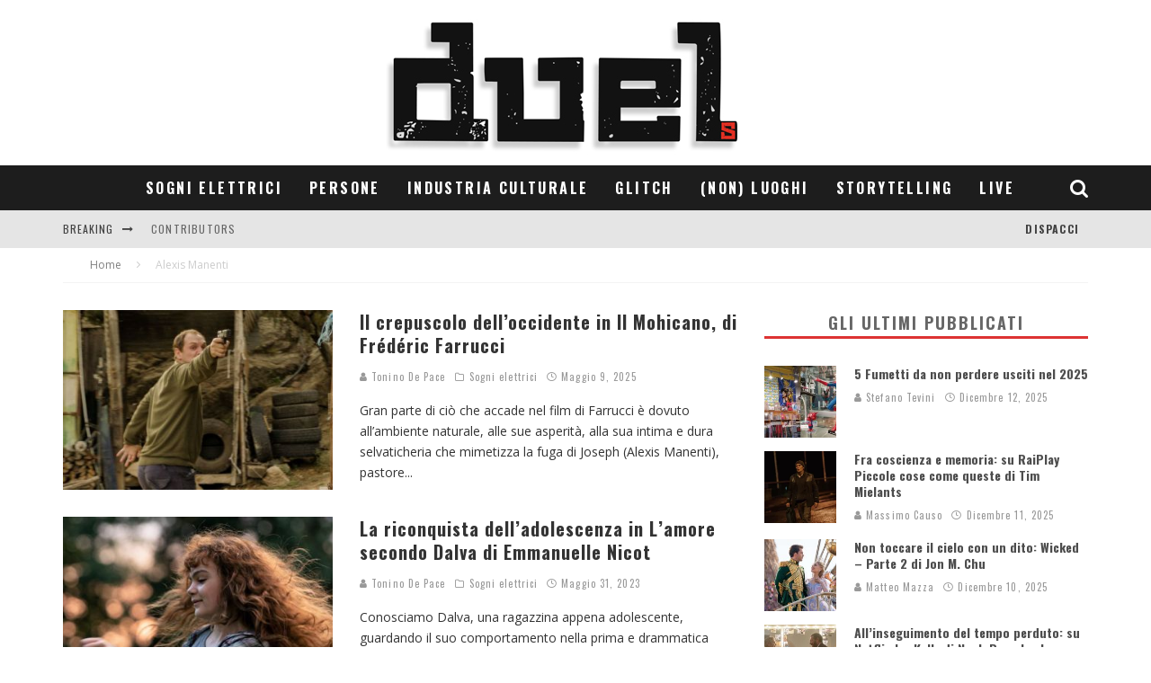

--- FILE ---
content_type: text/html; charset=UTF-8
request_url: https://duels.it/tag/alexis-manenti/
body_size: 28593
content:
<!DOCTYPE html>
<html dir="ltr" lang="it-IT" prefix="og: https://ogp.me/ns#">
<head>
	<meta charset="UTF-8">
			<meta name="viewport" content="width=device-width, height=device-height, initial-scale=1.0, minimum-scale=1.0">
	
	<link rel="profile" href="http://gmpg.org/xfn/11">
	<title>Alexis Manenti - duels</title>

		<!-- All in One SEO 4.4.8 - aioseo.com -->
		<meta name="robots" content="max-image-preview:large" />
		<link rel="canonical" href="https://duels.it/tag/alexis-manenti/" />
		<meta name="generator" content="All in One SEO (AIOSEO) 4.4.8" />
		<script type="application/ld+json" class="aioseo-schema">
			{"@context":"https:\/\/schema.org","@graph":[{"@type":"BreadcrumbList","@id":"https:\/\/duels.it\/tag\/alexis-manenti\/#breadcrumblist","itemListElement":[{"@type":"ListItem","@id":"https:\/\/duels.it\/#listItem","position":1,"name":"Home","item":"https:\/\/duels.it\/","nextItem":"https:\/\/duels.it\/tag\/alexis-manenti\/#listItem"},{"@type":"ListItem","@id":"https:\/\/duels.it\/tag\/alexis-manenti\/#listItem","position":2,"name":"Alexis Manenti","previousItem":"https:\/\/duels.it\/#listItem"}]},{"@type":"CollectionPage","@id":"https:\/\/duels.it\/tag\/alexis-manenti\/#collectionpage","url":"https:\/\/duels.it\/tag\/alexis-manenti\/","name":"Alexis Manenti - duels","inLanguage":"it-IT","isPartOf":{"@id":"https:\/\/duels.it\/#website"},"breadcrumb":{"@id":"https:\/\/duels.it\/tag\/alexis-manenti\/#breadcrumblist"}},{"@type":"Organization","@id":"https:\/\/duels.it\/#organization","name":"duels","url":"https:\/\/duels.it\/"},{"@type":"WebSite","@id":"https:\/\/duels.it\/#website","url":"https:\/\/duels.it\/","name":"duels","description":"Grafica & immagine","inLanguage":"it-IT","publisher":{"@id":"https:\/\/duels.it\/#organization"}}]}
		</script>
		<!-- All in One SEO -->

<link rel='dns-prefetch' href='//fonts.googleapis.com' />
<link rel='dns-prefetch' href='//maxcdn.bootstrapcdn.com' />
<link rel="alternate" type="application/rss+xml" title="duels &raquo; Feed" href="https://duels.it/feed/" />
<link rel="alternate" type="application/rss+xml" title="duels &raquo; Feed dei commenti" href="https://duels.it/comments/feed/" />
<link rel="alternate" type="application/rss+xml" title="duels &raquo; Alexis Manenti Feed del tag" href="https://duels.it/tag/alexis-manenti/feed/" />
		<!-- This site uses the Google Analytics by ExactMetrics plugin v7.20.1 - Using Analytics tracking - https://www.exactmetrics.com/ -->
		<!-- Note: ExactMetrics is not currently configured on this site. The site owner needs to authenticate with Google Analytics in the ExactMetrics settings panel. -->
					<!-- No tracking code set -->
				<!-- / Google Analytics by ExactMetrics -->
		<script type="text/javascript">
window._wpemojiSettings = {"baseUrl":"https:\/\/s.w.org\/images\/core\/emoji\/14.0.0\/72x72\/","ext":".png","svgUrl":"https:\/\/s.w.org\/images\/core\/emoji\/14.0.0\/svg\/","svgExt":".svg","source":{"concatemoji":"https:\/\/duels.it\/wp-includes\/js\/wp-emoji-release.min.js?ver=6.1.3"}};
/*! This file is auto-generated */
!function(e,a,t){var n,r,o,i=a.createElement("canvas"),p=i.getContext&&i.getContext("2d");function s(e,t){var a=String.fromCharCode,e=(p.clearRect(0,0,i.width,i.height),p.fillText(a.apply(this,e),0,0),i.toDataURL());return p.clearRect(0,0,i.width,i.height),p.fillText(a.apply(this,t),0,0),e===i.toDataURL()}function c(e){var t=a.createElement("script");t.src=e,t.defer=t.type="text/javascript",a.getElementsByTagName("head")[0].appendChild(t)}for(o=Array("flag","emoji"),t.supports={everything:!0,everythingExceptFlag:!0},r=0;r<o.length;r++)t.supports[o[r]]=function(e){if(p&&p.fillText)switch(p.textBaseline="top",p.font="600 32px Arial",e){case"flag":return s([127987,65039,8205,9895,65039],[127987,65039,8203,9895,65039])?!1:!s([55356,56826,55356,56819],[55356,56826,8203,55356,56819])&&!s([55356,57332,56128,56423,56128,56418,56128,56421,56128,56430,56128,56423,56128,56447],[55356,57332,8203,56128,56423,8203,56128,56418,8203,56128,56421,8203,56128,56430,8203,56128,56423,8203,56128,56447]);case"emoji":return!s([129777,127995,8205,129778,127999],[129777,127995,8203,129778,127999])}return!1}(o[r]),t.supports.everything=t.supports.everything&&t.supports[o[r]],"flag"!==o[r]&&(t.supports.everythingExceptFlag=t.supports.everythingExceptFlag&&t.supports[o[r]]);t.supports.everythingExceptFlag=t.supports.everythingExceptFlag&&!t.supports.flag,t.DOMReady=!1,t.readyCallback=function(){t.DOMReady=!0},t.supports.everything||(n=function(){t.readyCallback()},a.addEventListener?(a.addEventListener("DOMContentLoaded",n,!1),e.addEventListener("load",n,!1)):(e.attachEvent("onload",n),a.attachEvent("onreadystatechange",function(){"complete"===a.readyState&&t.readyCallback()})),(e=t.source||{}).concatemoji?c(e.concatemoji):e.wpemoji&&e.twemoji&&(c(e.twemoji),c(e.wpemoji)))}(window,document,window._wpemojiSettings);
</script>
<style type="text/css">
img.wp-smiley,
img.emoji {
	display: inline !important;
	border: none !important;
	box-shadow: none !important;
	height: 1em !important;
	width: 1em !important;
	margin: 0 0.07em !important;
	vertical-align: -0.1em !important;
	background: none !important;
	padding: 0 !important;
}
</style>
	<link rel='stylesheet' id='wp-block-library-css' href='https://duels.it/wp-includes/css/dist/block-library/style.min.css?ver=6.1.3' type='text/css' media='all' />
<link rel='stylesheet' id='classic-theme-styles-css' href='https://duels.it/wp-includes/css/classic-themes.min.css?ver=1' type='text/css' media='all' />
<style id='global-styles-inline-css' type='text/css'>
body{--wp--preset--color--black: #000000;--wp--preset--color--cyan-bluish-gray: #abb8c3;--wp--preset--color--white: #ffffff;--wp--preset--color--pale-pink: #f78da7;--wp--preset--color--vivid-red: #cf2e2e;--wp--preset--color--luminous-vivid-orange: #ff6900;--wp--preset--color--luminous-vivid-amber: #fcb900;--wp--preset--color--light-green-cyan: #7bdcb5;--wp--preset--color--vivid-green-cyan: #00d084;--wp--preset--color--pale-cyan-blue: #8ed1fc;--wp--preset--color--vivid-cyan-blue: #0693e3;--wp--preset--color--vivid-purple: #9b51e0;--wp--preset--gradient--vivid-cyan-blue-to-vivid-purple: linear-gradient(135deg,rgba(6,147,227,1) 0%,rgb(155,81,224) 100%);--wp--preset--gradient--light-green-cyan-to-vivid-green-cyan: linear-gradient(135deg,rgb(122,220,180) 0%,rgb(0,208,130) 100%);--wp--preset--gradient--luminous-vivid-amber-to-luminous-vivid-orange: linear-gradient(135deg,rgba(252,185,0,1) 0%,rgba(255,105,0,1) 100%);--wp--preset--gradient--luminous-vivid-orange-to-vivid-red: linear-gradient(135deg,rgba(255,105,0,1) 0%,rgb(207,46,46) 100%);--wp--preset--gradient--very-light-gray-to-cyan-bluish-gray: linear-gradient(135deg,rgb(238,238,238) 0%,rgb(169,184,195) 100%);--wp--preset--gradient--cool-to-warm-spectrum: linear-gradient(135deg,rgb(74,234,220) 0%,rgb(151,120,209) 20%,rgb(207,42,186) 40%,rgb(238,44,130) 60%,rgb(251,105,98) 80%,rgb(254,248,76) 100%);--wp--preset--gradient--blush-light-purple: linear-gradient(135deg,rgb(255,206,236) 0%,rgb(152,150,240) 100%);--wp--preset--gradient--blush-bordeaux: linear-gradient(135deg,rgb(254,205,165) 0%,rgb(254,45,45) 50%,rgb(107,0,62) 100%);--wp--preset--gradient--luminous-dusk: linear-gradient(135deg,rgb(255,203,112) 0%,rgb(199,81,192) 50%,rgb(65,88,208) 100%);--wp--preset--gradient--pale-ocean: linear-gradient(135deg,rgb(255,245,203) 0%,rgb(182,227,212) 50%,rgb(51,167,181) 100%);--wp--preset--gradient--electric-grass: linear-gradient(135deg,rgb(202,248,128) 0%,rgb(113,206,126) 100%);--wp--preset--gradient--midnight: linear-gradient(135deg,rgb(2,3,129) 0%,rgb(40,116,252) 100%);--wp--preset--duotone--dark-grayscale: url('#wp-duotone-dark-grayscale');--wp--preset--duotone--grayscale: url('#wp-duotone-grayscale');--wp--preset--duotone--purple-yellow: url('#wp-duotone-purple-yellow');--wp--preset--duotone--blue-red: url('#wp-duotone-blue-red');--wp--preset--duotone--midnight: url('#wp-duotone-midnight');--wp--preset--duotone--magenta-yellow: url('#wp-duotone-magenta-yellow');--wp--preset--duotone--purple-green: url('#wp-duotone-purple-green');--wp--preset--duotone--blue-orange: url('#wp-duotone-blue-orange');--wp--preset--font-size--small: 13px;--wp--preset--font-size--medium: 20px;--wp--preset--font-size--large: 36px;--wp--preset--font-size--x-large: 42px;--wp--preset--spacing--20: 0.44rem;--wp--preset--spacing--30: 0.67rem;--wp--preset--spacing--40: 1rem;--wp--preset--spacing--50: 1.5rem;--wp--preset--spacing--60: 2.25rem;--wp--preset--spacing--70: 3.38rem;--wp--preset--spacing--80: 5.06rem;}:where(.is-layout-flex){gap: 0.5em;}body .is-layout-flow > .alignleft{float: left;margin-inline-start: 0;margin-inline-end: 2em;}body .is-layout-flow > .alignright{float: right;margin-inline-start: 2em;margin-inline-end: 0;}body .is-layout-flow > .aligncenter{margin-left: auto !important;margin-right: auto !important;}body .is-layout-constrained > .alignleft{float: left;margin-inline-start: 0;margin-inline-end: 2em;}body .is-layout-constrained > .alignright{float: right;margin-inline-start: 2em;margin-inline-end: 0;}body .is-layout-constrained > .aligncenter{margin-left: auto !important;margin-right: auto !important;}body .is-layout-constrained > :where(:not(.alignleft):not(.alignright):not(.alignfull)){max-width: var(--wp--style--global--content-size);margin-left: auto !important;margin-right: auto !important;}body .is-layout-constrained > .alignwide{max-width: var(--wp--style--global--wide-size);}body .is-layout-flex{display: flex;}body .is-layout-flex{flex-wrap: wrap;align-items: center;}body .is-layout-flex > *{margin: 0;}:where(.wp-block-columns.is-layout-flex){gap: 2em;}.has-black-color{color: var(--wp--preset--color--black) !important;}.has-cyan-bluish-gray-color{color: var(--wp--preset--color--cyan-bluish-gray) !important;}.has-white-color{color: var(--wp--preset--color--white) !important;}.has-pale-pink-color{color: var(--wp--preset--color--pale-pink) !important;}.has-vivid-red-color{color: var(--wp--preset--color--vivid-red) !important;}.has-luminous-vivid-orange-color{color: var(--wp--preset--color--luminous-vivid-orange) !important;}.has-luminous-vivid-amber-color{color: var(--wp--preset--color--luminous-vivid-amber) !important;}.has-light-green-cyan-color{color: var(--wp--preset--color--light-green-cyan) !important;}.has-vivid-green-cyan-color{color: var(--wp--preset--color--vivid-green-cyan) !important;}.has-pale-cyan-blue-color{color: var(--wp--preset--color--pale-cyan-blue) !important;}.has-vivid-cyan-blue-color{color: var(--wp--preset--color--vivid-cyan-blue) !important;}.has-vivid-purple-color{color: var(--wp--preset--color--vivid-purple) !important;}.has-black-background-color{background-color: var(--wp--preset--color--black) !important;}.has-cyan-bluish-gray-background-color{background-color: var(--wp--preset--color--cyan-bluish-gray) !important;}.has-white-background-color{background-color: var(--wp--preset--color--white) !important;}.has-pale-pink-background-color{background-color: var(--wp--preset--color--pale-pink) !important;}.has-vivid-red-background-color{background-color: var(--wp--preset--color--vivid-red) !important;}.has-luminous-vivid-orange-background-color{background-color: var(--wp--preset--color--luminous-vivid-orange) !important;}.has-luminous-vivid-amber-background-color{background-color: var(--wp--preset--color--luminous-vivid-amber) !important;}.has-light-green-cyan-background-color{background-color: var(--wp--preset--color--light-green-cyan) !important;}.has-vivid-green-cyan-background-color{background-color: var(--wp--preset--color--vivid-green-cyan) !important;}.has-pale-cyan-blue-background-color{background-color: var(--wp--preset--color--pale-cyan-blue) !important;}.has-vivid-cyan-blue-background-color{background-color: var(--wp--preset--color--vivid-cyan-blue) !important;}.has-vivid-purple-background-color{background-color: var(--wp--preset--color--vivid-purple) !important;}.has-black-border-color{border-color: var(--wp--preset--color--black) !important;}.has-cyan-bluish-gray-border-color{border-color: var(--wp--preset--color--cyan-bluish-gray) !important;}.has-white-border-color{border-color: var(--wp--preset--color--white) !important;}.has-pale-pink-border-color{border-color: var(--wp--preset--color--pale-pink) !important;}.has-vivid-red-border-color{border-color: var(--wp--preset--color--vivid-red) !important;}.has-luminous-vivid-orange-border-color{border-color: var(--wp--preset--color--luminous-vivid-orange) !important;}.has-luminous-vivid-amber-border-color{border-color: var(--wp--preset--color--luminous-vivid-amber) !important;}.has-light-green-cyan-border-color{border-color: var(--wp--preset--color--light-green-cyan) !important;}.has-vivid-green-cyan-border-color{border-color: var(--wp--preset--color--vivid-green-cyan) !important;}.has-pale-cyan-blue-border-color{border-color: var(--wp--preset--color--pale-cyan-blue) !important;}.has-vivid-cyan-blue-border-color{border-color: var(--wp--preset--color--vivid-cyan-blue) !important;}.has-vivid-purple-border-color{border-color: var(--wp--preset--color--vivid-purple) !important;}.has-vivid-cyan-blue-to-vivid-purple-gradient-background{background: var(--wp--preset--gradient--vivid-cyan-blue-to-vivid-purple) !important;}.has-light-green-cyan-to-vivid-green-cyan-gradient-background{background: var(--wp--preset--gradient--light-green-cyan-to-vivid-green-cyan) !important;}.has-luminous-vivid-amber-to-luminous-vivid-orange-gradient-background{background: var(--wp--preset--gradient--luminous-vivid-amber-to-luminous-vivid-orange) !important;}.has-luminous-vivid-orange-to-vivid-red-gradient-background{background: var(--wp--preset--gradient--luminous-vivid-orange-to-vivid-red) !important;}.has-very-light-gray-to-cyan-bluish-gray-gradient-background{background: var(--wp--preset--gradient--very-light-gray-to-cyan-bluish-gray) !important;}.has-cool-to-warm-spectrum-gradient-background{background: var(--wp--preset--gradient--cool-to-warm-spectrum) !important;}.has-blush-light-purple-gradient-background{background: var(--wp--preset--gradient--blush-light-purple) !important;}.has-blush-bordeaux-gradient-background{background: var(--wp--preset--gradient--blush-bordeaux) !important;}.has-luminous-dusk-gradient-background{background: var(--wp--preset--gradient--luminous-dusk) !important;}.has-pale-ocean-gradient-background{background: var(--wp--preset--gradient--pale-ocean) !important;}.has-electric-grass-gradient-background{background: var(--wp--preset--gradient--electric-grass) !important;}.has-midnight-gradient-background{background: var(--wp--preset--gradient--midnight) !important;}.has-small-font-size{font-size: var(--wp--preset--font-size--small) !important;}.has-medium-font-size{font-size: var(--wp--preset--font-size--medium) !important;}.has-large-font-size{font-size: var(--wp--preset--font-size--large) !important;}.has-x-large-font-size{font-size: var(--wp--preset--font-size--x-large) !important;}
.wp-block-navigation a:where(:not(.wp-element-button)){color: inherit;}
:where(.wp-block-columns.is-layout-flex){gap: 2em;}
.wp-block-pullquote{font-size: 1.5em;line-height: 1.6;}
</style>
<link rel='stylesheet' id='lets-review-api-css' href='https://duels.it/wp-content/plugins/lets-review/assets/css/style-api.min.css?ver=3.3.6' type='text/css' media='all' />
<link rel='stylesheet' id='valenti-style-css' href='https://duels.it/wp-content/themes/valenti/assets/css/style.min.css?ver=5.6.3.9' type='text/css' media='all' />
<style id='valenti-style-inline-css' type='text/css'>
.secondary-menu-wrap .cb-breaking-news ul li a { color:#666666; }body{ color:#333333}.entry-content h1, .entry-content h2, .entry-content h3, .entry-content h4, .entry-content h5, .entry-content h6{ color:#333333}.link-color-wrap a, .block-wrap-code .block a{ color:#3aa0ff}.link-color-wrap a:hover, .block-wrap-code .block a:hover{ color:#1a75ca}body{font-family:'Open Sans',sans-serif;font-size:15px;font-weight:400;line-height:1.5;text-transform:none;}.excerpt{font-family:'Open Sans',sans-serif;font-size:14px;font-weight:400;line-height:1.666;text-transform:none;}.preview-thumbnail .title, .preview-review .title{font-family:'Oswald',sans-serif;font-size:14px;font-weight:700;line-height:1.3;text-transform:none;}.byline{font-family:'Oswald',sans-serif;font-size:11px;font-weight:400;letter-spacing:0.1em;line-height:1.3;text-transform:none;}.hero-meta .byline{font-family:'Oswald',sans-serif;font-size:11px;font-weight:400;letter-spacing:0.05em;line-height:1.3;text-transform:none;}.tipi-button{font-family:'Oswald',sans-serif;font-size:14px;font-weight:700;letter-spacing:0.1em;text-transform:uppercase;}.secondary-menu-wrap, .secondary-menu-wrap .sub-menu a:not(.tipi-button){font-family:'Oswald',sans-serif;font-size:14px;font-weight:700;letter-spacing:0.1em;line-height:1;text-transform:uppercase;}.footer-menu{font-family:'Oswald',sans-serif;font-size:12px;font-weight:400;line-height:1;text-transform:none;}.site-footer .textwidget{font-family:'Open Sans',sans-serif;font-size:14px;font-weight:400;line-height:1.666;text-transform:none;}.copyright{font-family:'Open Sans',sans-serif;font-size:12px;font-weight:400;line-height:1;text-transform:none;}.preview-slider.title-s .title{font-family:'Oswald',sans-serif;font-size:14px;font-weight:700;letter-spacing:0.04em;line-height:1.4;text-transform:uppercase;}.preview-slider.title-m .title{font-family:'Oswald',sans-serif;font-size:14px;font-weight:700;letter-spacing:0.04em;line-height:1.4;text-transform:uppercase;}.preview-slider.title-l .title{font-family:'Oswald',sans-serif;font-size:14px;font-weight:700;letter-spacing:0.04em;line-height:1.4;text-transform:uppercase;}.preview-slider.title-xl .title{font-family:'Oswald',sans-serif;font-size:14px;font-weight:700;letter-spacing:0.04em;line-height:1.4;text-transform:uppercase;}.preview-grid.title-xs .title{font-family:'Oswald',sans-serif;font-size:14px;font-weight:700;letter-spacing:0.04em;line-height:1.4;text-transform:uppercase;}.preview-grid.title-s .title{font-family:'Oswald',sans-serif;font-size:14px;font-weight:700;letter-spacing:0.04em;line-height:1.4;text-transform:uppercase;}.preview-grid.title-m .title{font-family:'Oswald',sans-serif;font-size:14px;font-weight:700;letter-spacing:0.04em;line-height:1.4;text-transform:uppercase;}.preview-grid.title-l .title{font-family:'Oswald',sans-serif;font-size:14px;font-weight:700;letter-spacing:0.04em;line-height:1.4;text-transform:uppercase;}.preview-classic .title{font-family:'Oswald',sans-serif;font-size:14px;font-weight:700;letter-spacing:0.05em;line-height:1.3;text-transform:none;}.preview-2 .title{font-family:'Oswald',sans-serif;font-size:14px;font-weight:400;letter-spacing:0.05em;line-height:1.3;text-transform:none;}.entry-content blockquote, .entry-content blockquote p{font-family:'Oswald',sans-serif;font-size:18px;font-weight:400;line-height:1.5;text-transform:none;}.hero-wrap .caption, .gallery-block__wrap .caption, figcaption{font-family:'Open Sans',sans-serif;font-size:10px;font-weight:400;line-height:1.2;text-transform:none;}.main-navigation .horizontal-menu > li > a{font-family:'Oswald',sans-serif;font-size:14px;font-weight:700;letter-spacing:0.15em;line-height:1;text-transform:uppercase;}.sub-menu a:not(.tipi-button){font-family:'Oswald',sans-serif;font-size:14px;font-weight:400;letter-spacing:0.13em;line-height:1.6;text-transform:uppercase;}.hero-meta.tipi-s-typo .title{font-family:'Oswald',sans-serif;font-size:18px;font-weight:400;line-height:1.3;text-transform:none;}.hero-meta.tipi-m-typo .title{font-family:'Oswald',sans-serif;font-size:18px;font-weight:700;line-height:1.3;text-transform:uppercase;}.hero-meta.tipi-l-typo .title{font-family:'Oswald',sans-serif;font-size:18px;font-weight:700;line-height:1.3;text-transform:uppercase;}.entry-content h2{font-family:'Oswald',sans-serif;font-size:18px;font-weight:700;letter-spacing:0.1em;line-height:1.3;text-transform:uppercase;}.entry-content h3{font-family:'Oswald',sans-serif;font-size:14px;font-weight:700;letter-spacing:0.1em;line-height:1.3;text-transform:uppercase;}.entry-content h4{font-family:'Oswald',sans-serif;font-size:14px;font-weight:700;letter-spacing:0.1em;line-height:1.3;text-transform:uppercase;}.entry-content h5{font-family:'Oswald',sans-serif;font-size:14px;font-weight:700;letter-spacing:0.1em;line-height:1.3;text-transform:uppercase;}.widget-title{font-family:'Oswald',sans-serif;font-size:14px;font-weight:700;letter-spacing:0.1em;line-height:1.3;text-transform:uppercase;}.block-title-wrap .title{font-family:'Oswald',sans-serif;font-size:16px;font-weight:700;letter-spacing:0.2em;line-height:1.2;text-transform:uppercase;}.block-subtitle{font-family:'Open Sans',sans-serif;font-size:15px;font-weight:700;letter-spacing:0.1em;line-height:1.3;text-transform:none;}.preview-classic { padding-bottom: 30px; }.block-wrap-classic .block ~ .block { padding-top: 30px; }.preview-thumbnail { padding-bottom: 20px; }.valenti-widget .preview-thumbnail { padding-bottom: 15px; }.site-footer > .bg-area{ border-top:20px solid #333333;}.footer-widget-wrap{ border-right:1px solid #333333;}.split-1:not(.preview-thumbnail) .mask {
		-webkit-flex: 0 0 40%;
		-ms-flex: 0 0 40%;
		flex: 0 0 40%;
		width: 40%;
	}.footer-lower {
		padding-top: 30px;
		padding-bottom: 30px;
	}.footer-widget-wrap {
		padding-top: 45px;
		padding-bottom: 45px;
	}.main-menu > li > a {
		padding-top: 17px;
		padding-bottom: 17px;
	}.main-navigation .main-nav-wrap > .menu-icons a{padding-left:10px;}.main-navigation .main-nav-wrap > .menu-icons a{padding-right:10px;}.main-navigation .main-nav-wrap > .menu-icons {margin-right:-10px;}.main-navigation .main-nav-wrap .menu-icons > li > a {font-size:21px;}.secondary-menu-wrap .menu-icons a{padding-left:10px;}.secondary-menu-wrap .menu-icons a{padding-right:10px;}.secondary-menu-wrap .menu-icons {margin-right:-10px;}.secondary-menu-wrap .menu-icons > li > a {font-size:16px;}.accent--color, .bbp-submit-wrapper button, .bbp-submit-wrapper button:visited, .buddypress .cb-cat-header .title a, .woocommerce .star-rating:before, .woocommerce-page .star-rating:before, .woocommerce .star-rating span, .woocommerce-page .star-rating span, .woocommerce .stars a {
		color:#dd3333;
	}.bbp-submit-wrapper button, #buddypress button:hover, #buddypress a.button:hover, #buddypress a.button:focus, #buddypress input[type=submit]:hover, #buddypress input[type=button]:hover, #buddypress input[type=reset]:hover, #buddypress ul.button-nav li a:hover, #buddypress ul.button-nav li.current a, #buddypress div.generic-button a:hover, #buddypress .comment-reply-link:hover, #buddypress .activity-list li.load-more:hover, #buddypress #groups-list .generic-button a:hover {
		border-color: #dd3333;
	}.sidebar-widget .widget-title, .cb-cat-header, .site-footer .footer-widget-area .widget-title span, #wp-calendar caption, #buddypress #members-list .cb-member-list-box .item .item-title, #buddypress div.item-list-tabs ul li.selected, #buddypress div.item-list-tabs ul li.current, #buddypress .item-list-tabs ul li:hover, .woocommerce div.product .woocommerce-tabs ul.tabs li.active,
	.author-page-box {
		border-bottom-color: #dd3333 ;
	}.cb-highlight, #buddypress button:hover, #buddypress a.button:hover, #buddypress a.button:focus, #buddypress input[type=submit]:hover, #buddypress input[type=button]:hover, #buddypress input[type=reset]:hover, #buddypress ul.button-nav li a:hover, #buddypress ul.button-nav li.current a, #buddypress div.generic-button a:hover, #buddypress .comment-reply-link:hover, #buddypress .activity-list li.load-more:hover, #buddypress #groups-list .generic-button a:hover {
		background-color: #dd3333;
	}.font-b { font-family: 'Open Sans',sans-serif; }h1, h2, h3, h4, h5, h6, .font-h, #bbp-user-navigation, .product_meta, .price, .woocommerce-review-link, .cart_item, .cart-collaterals .cart_totals th { font-family: 'Oswald',sans-serif }.site-mob-header:not(.site-mob-header-11) .header-padding .logo-main-wrap, .site-mob-header:not(.site-mob-header-11) .header-padding .icons-wrap a, .site-mob-header-11 .header-padding {
		padding-top: 15px;
		padding-bottom: 15px;
	}.site-header .header-padding {
		padding-top: 10px;
		padding-bottom: 10px;
	}.site-footer .bg-area{background-color: #1c1d1e;}.site-footer .background{background-position: center center;}.site-footer,.site-footer a{color: #e5e5e5;}.footer-widget-area{background-color: #272727;}.footer-widget-area{background-position: center center;}.footer-widget-area,.footer-widget-area a{color: #e5e5e5;}.grid-spacing { border-top-width: 3px; }.preview-slider.tile-overlay--1:after, .preview-slider.tile-overlay--2 .meta:after { opacity: 0.25; }.preview-grid.tile-overlay--1:after, .preview-grid.tile-overlay--2 .meta:after { opacity: 0.2; }.main-navigation-border { border-bottom-color: #161616; }@media only screen and (min-width: 481px) {.slider-spacing { margin-right: 3px;}.block-wrap-slider .slider { padding-top: 3px;}.grid-spacing { border-right-width: 3px; }.block-wrap-grid:not(.block-wrap-81) .block { width: calc( 100% + 3px ); }}@media only screen and (min-width: 768px) {.grid-spacing { border-right-width: 3px; }.block-wrap-55 .slide { margin-right: 3px!important; }.block-wrap-grid:not(.block-wrap-81) .block { width: calc( 100% + 3px ); }.preview-slider.tile-overlay--1:hover:after, .preview-slider.tile-overlay--2.tile-overlay--gradient:hover:after, .preview-slider.tile-overlay--2:hover .meta:after { opacity: 0.75 ; }.preview-grid.tile-overlay--1:hover:after, .preview-grid.tile-overlay--2.tile-overlay--gradient:hover:after, .preview-grid.tile-overlay--2:hover .meta:after { opacity: 0.3 ; }}@media only screen and (min-width: 1020px) {.hero-meta .byline{font-size:14px;}.tipi-button{font-size:12px;}.secondary-menu-wrap, .secondary-menu-wrap .sub-menu a:not(.tipi-button){font-size:12px;}.site-footer .textwidget{font-size:16px;}.preview-slider.title-s .title{font-size:16px;}.preview-slider.title-m .title{font-size:20px;}.preview-slider.title-l .title{font-size:36px;}.preview-slider.title-xl .title{font-size:40px;}.preview-grid.title-xs .title{font-size:16px;}.preview-grid.title-s .title{font-size:20px;}.preview-grid.title-m .title{font-size:32px;}.preview-grid.title-l .title{font-size:38px;}.preview-classic .title{font-size:20px;}.preview-2 .title{font-size:26px;}.entry-content blockquote, .entry-content blockquote p{font-size:26px;}.main-navigation .horizontal-menu > li > a{font-size:16px;}.hero-meta.tipi-s-typo .title{font-size:28px;}.hero-meta.tipi-m-typo .title{font-size:40px;}.hero-meta.tipi-l-typo .title{font-size:50px;}.entry-content h2{font-size:30px;}.entry-content h3{font-size:24px;}.entry-content h4{font-size:20px;}.entry-content h5{font-size:18px;}.widget-title{font-size:20px;}.block-title-wrap .title{font-size:22px;}}@media only screen and (min-width: 1200px) {.site {}}
</style>
<link rel='stylesheet' id='valenti-child-style-css' href='https://duels.it/wp-content/themes/valenti-child/style.css?ver=6.1.3' type='text/css' media='all' />
<link rel='stylesheet' id='valenti-fonts-css' href='https://fonts.googleapis.com/css?family=Oswald%3A400%2C700%7COpen+Sans%3A400%2C700&#038;subset=greek%2Cgreek-ext&#038;display=swap' type='text/css' media='all' />
<!--[if IE]>
<link rel='stylesheet' id='valenti-ie9-css' href='https://duels.it/wp-content/themes/valenti/assets/css/ie.css?ver=5.6.3.9' type='text/css' media='all' />
<![endif]-->
<link rel='stylesheet' id='swipebox-css' href='https://duels.it/wp-content/themes/valenti/assets/css/swipebox.min.css?ver=1.4.4.1' type='text/css' media='all' />
<link rel='stylesheet' id='cff-css' href='https://duels.it/wp-content/plugins/custom-facebook-feed/assets/css/cff-style.min.css?ver=4.2' type='text/css' media='all' />
<link rel='stylesheet' id='sb-font-awesome-css' href='https://maxcdn.bootstrapcdn.com/font-awesome/4.7.0/css/font-awesome.min.css?ver=6.1.3' type='text/css' media='all' />
<link rel='stylesheet' id='login-with-ajax-css' href='https://duels.it/wp-content/themes/valenti/plugins/login-with-ajax/widget.css?ver=4.1' type='text/css' media='all' />
<script type='text/javascript' src='https://duels.it/wp-includes/js/jquery/jquery.min.js?ver=3.6.1' id='jquery-core-js'></script>
<script type='text/javascript' src='https://duels.it/wp-includes/js/jquery/jquery-migrate.min.js?ver=3.3.2' id='jquery-migrate-js'></script>
<script type='text/javascript' id='login-with-ajax-js-extra'>
/* <![CDATA[ */
var LWA = {"ajaxurl":"https:\/\/duels.it\/wp-admin\/admin-ajax.php","off":""};
/* ]]> */
</script>
<script type='text/javascript' src='https://duels.it/wp-content/themes/valenti/plugins/login-with-ajax/login-with-ajax.source.js?ver=4.1' id='login-with-ajax-js'></script>
<link rel="https://api.w.org/" href="https://duels.it/wp-json/" /><link rel="alternate" type="application/json" href="https://duels.it/wp-json/wp/v2/tags/8081" /><link rel="EditURI" type="application/rsd+xml" title="RSD" href="https://duels.it/xmlrpc.php?rsd" />
<link rel="wlwmanifest" type="application/wlwmanifest+xml" href="https://duels.it/wp-includes/wlwmanifest.xml" />
<meta name="generator" content="WordPress 6.1.3" />
<link rel="preload" type="font/woff2" as="font" href="https://duels.it/wp-content/themes/valenti/assets/css/valenti/valenti.woff2?o9cfvj" crossorigin><link rel="dns-prefetch" href="//fonts.googleapis.com"><link rel="preconnect" href="https://fonts.gstatic.com/" crossorigin>	<meta property="og:title" content="duels">
	<meta property="og:description" content="Grafica &amp; immagine">
	<meta property="og:image" content="https://duels.it/wp-content/uploads/2014/11/cropped-favicon.png">
	<meta property="og:url" content="https://duels.it/sogni-elettrici/il-crepuscolo-delloccidente-in-il-mohicano-di-frederic-farrucci/">
	<meta name="twitter:card" content="summary_large_image">
	<meta property="og:site_name" content="duels">
	<meta property="og:type" content="website">
	<script type="text/javascript" src="https://duels.it/wp-content/plugins/si-captcha-for-wordpress/captcha/si_captcha.js?ver=1765586867"></script>
<!-- begin SI CAPTCHA Anti-Spam - login/register form style -->
<style type="text/css">
.si_captcha_small { width:175px; height:45px; padding-top:10px; padding-bottom:10px; }
.si_captcha_large { width:250px; height:60px; padding-top:10px; padding-bottom:10px; }
img#si_image_com { border-style:none; margin:0; padding-right:5px; float:left; }
img#si_image_reg { border-style:none; margin:0; padding-right:5px; float:left; }
img#si_image_log { border-style:none; margin:0; padding-right:5px; float:left; }
img#si_image_side_login { border-style:none; margin:0; padding-right:5px; float:left; }
img#si_image_checkout { border-style:none; margin:0; padding-right:5px; float:left; }
img#si_image_jetpack { border-style:none; margin:0; padding-right:5px; float:left; }
img#si_image_bbpress_topic { border-style:none; margin:0; padding-right:5px; float:left; }
.si_captcha_refresh { border-style:none; margin:0; vertical-align:bottom; }
div#si_captcha_input { display:block; padding-top:15px; padding-bottom:5px; }
label#si_captcha_code_label { margin:0; }
input#si_captcha_code_input { width:65px; }
p#si_captcha_code_p { clear: left; padding-top:10px; }
.si-captcha-jetpack-error { color:#DC3232; }
</style>
<!-- end SI CAPTCHA Anti-Spam - login/register form style -->
<link rel="icon" href="https://duels.it/wp-content/uploads/2014/11/cropped-favicon-32x32.png" sizes="32x32" />
<link rel="icon" href="https://duels.it/wp-content/uploads/2014/11/cropped-favicon-192x192.png" sizes="192x192" />
<link rel="apple-touch-icon" href="https://duels.it/wp-content/uploads/2014/11/cropped-favicon-180x180.png" />
<meta name="msapplication-TileImage" content="https://duels.it/wp-content/uploads/2014/11/cropped-favicon-270x270.png" />
</head>
<body class="archive tag tag-alexis-manenti tag-8081 body-mob-header-1 site-mob-menu-a-4 site-mob-menu-1 sticky-sbs mob-fi-tall header--style-3 mm-ani-3 modal-skin-2">
		<svg xmlns="http://www.w3.org/2000/svg" viewBox="0 0 0 0" width="0" height="0" focusable="false" role="none" style="visibility: hidden; position: absolute; left: -9999px; overflow: hidden;" ><defs><filter id="wp-duotone-dark-grayscale"><feColorMatrix color-interpolation-filters="sRGB" type="matrix" values=" .299 .587 .114 0 0 .299 .587 .114 0 0 .299 .587 .114 0 0 .299 .587 .114 0 0 " /><feComponentTransfer color-interpolation-filters="sRGB" ><feFuncR type="table" tableValues="0 0.49803921568627" /><feFuncG type="table" tableValues="0 0.49803921568627" /><feFuncB type="table" tableValues="0 0.49803921568627" /><feFuncA type="table" tableValues="1 1" /></feComponentTransfer><feComposite in2="SourceGraphic" operator="in" /></filter></defs></svg><svg xmlns="http://www.w3.org/2000/svg" viewBox="0 0 0 0" width="0" height="0" focusable="false" role="none" style="visibility: hidden; position: absolute; left: -9999px; overflow: hidden;" ><defs><filter id="wp-duotone-grayscale"><feColorMatrix color-interpolation-filters="sRGB" type="matrix" values=" .299 .587 .114 0 0 .299 .587 .114 0 0 .299 .587 .114 0 0 .299 .587 .114 0 0 " /><feComponentTransfer color-interpolation-filters="sRGB" ><feFuncR type="table" tableValues="0 1" /><feFuncG type="table" tableValues="0 1" /><feFuncB type="table" tableValues="0 1" /><feFuncA type="table" tableValues="1 1" /></feComponentTransfer><feComposite in2="SourceGraphic" operator="in" /></filter></defs></svg><svg xmlns="http://www.w3.org/2000/svg" viewBox="0 0 0 0" width="0" height="0" focusable="false" role="none" style="visibility: hidden; position: absolute; left: -9999px; overflow: hidden;" ><defs><filter id="wp-duotone-purple-yellow"><feColorMatrix color-interpolation-filters="sRGB" type="matrix" values=" .299 .587 .114 0 0 .299 .587 .114 0 0 .299 .587 .114 0 0 .299 .587 .114 0 0 " /><feComponentTransfer color-interpolation-filters="sRGB" ><feFuncR type="table" tableValues="0.54901960784314 0.98823529411765" /><feFuncG type="table" tableValues="0 1" /><feFuncB type="table" tableValues="0.71764705882353 0.25490196078431" /><feFuncA type="table" tableValues="1 1" /></feComponentTransfer><feComposite in2="SourceGraphic" operator="in" /></filter></defs></svg><svg xmlns="http://www.w3.org/2000/svg" viewBox="0 0 0 0" width="0" height="0" focusable="false" role="none" style="visibility: hidden; position: absolute; left: -9999px; overflow: hidden;" ><defs><filter id="wp-duotone-blue-red"><feColorMatrix color-interpolation-filters="sRGB" type="matrix" values=" .299 .587 .114 0 0 .299 .587 .114 0 0 .299 .587 .114 0 0 .299 .587 .114 0 0 " /><feComponentTransfer color-interpolation-filters="sRGB" ><feFuncR type="table" tableValues="0 1" /><feFuncG type="table" tableValues="0 0.27843137254902" /><feFuncB type="table" tableValues="0.5921568627451 0.27843137254902" /><feFuncA type="table" tableValues="1 1" /></feComponentTransfer><feComposite in2="SourceGraphic" operator="in" /></filter></defs></svg><svg xmlns="http://www.w3.org/2000/svg" viewBox="0 0 0 0" width="0" height="0" focusable="false" role="none" style="visibility: hidden; position: absolute; left: -9999px; overflow: hidden;" ><defs><filter id="wp-duotone-midnight"><feColorMatrix color-interpolation-filters="sRGB" type="matrix" values=" .299 .587 .114 0 0 .299 .587 .114 0 0 .299 .587 .114 0 0 .299 .587 .114 0 0 " /><feComponentTransfer color-interpolation-filters="sRGB" ><feFuncR type="table" tableValues="0 0" /><feFuncG type="table" tableValues="0 0.64705882352941" /><feFuncB type="table" tableValues="0 1" /><feFuncA type="table" tableValues="1 1" /></feComponentTransfer><feComposite in2="SourceGraphic" operator="in" /></filter></defs></svg><svg xmlns="http://www.w3.org/2000/svg" viewBox="0 0 0 0" width="0" height="0" focusable="false" role="none" style="visibility: hidden; position: absolute; left: -9999px; overflow: hidden;" ><defs><filter id="wp-duotone-magenta-yellow"><feColorMatrix color-interpolation-filters="sRGB" type="matrix" values=" .299 .587 .114 0 0 .299 .587 .114 0 0 .299 .587 .114 0 0 .299 .587 .114 0 0 " /><feComponentTransfer color-interpolation-filters="sRGB" ><feFuncR type="table" tableValues="0.78039215686275 1" /><feFuncG type="table" tableValues="0 0.94901960784314" /><feFuncB type="table" tableValues="0.35294117647059 0.47058823529412" /><feFuncA type="table" tableValues="1 1" /></feComponentTransfer><feComposite in2="SourceGraphic" operator="in" /></filter></defs></svg><svg xmlns="http://www.w3.org/2000/svg" viewBox="0 0 0 0" width="0" height="0" focusable="false" role="none" style="visibility: hidden; position: absolute; left: -9999px; overflow: hidden;" ><defs><filter id="wp-duotone-purple-green"><feColorMatrix color-interpolation-filters="sRGB" type="matrix" values=" .299 .587 .114 0 0 .299 .587 .114 0 0 .299 .587 .114 0 0 .299 .587 .114 0 0 " /><feComponentTransfer color-interpolation-filters="sRGB" ><feFuncR type="table" tableValues="0.65098039215686 0.40392156862745" /><feFuncG type="table" tableValues="0 1" /><feFuncB type="table" tableValues="0.44705882352941 0.4" /><feFuncA type="table" tableValues="1 1" /></feComponentTransfer><feComposite in2="SourceGraphic" operator="in" /></filter></defs></svg><svg xmlns="http://www.w3.org/2000/svg" viewBox="0 0 0 0" width="0" height="0" focusable="false" role="none" style="visibility: hidden; position: absolute; left: -9999px; overflow: hidden;" ><defs><filter id="wp-duotone-blue-orange"><feColorMatrix color-interpolation-filters="sRGB" type="matrix" values=" .299 .587 .114 0 0 .299 .587 .114 0 0 .299 .587 .114 0 0 .299 .587 .114 0 0 " /><feComponentTransfer color-interpolation-filters="sRGB" ><feFuncR type="table" tableValues="0.098039215686275 1" /><feFuncG type="table" tableValues="0 0.66274509803922" /><feFuncB type="table" tableValues="0.84705882352941 0.41960784313725" /><feFuncA type="table" tableValues="1 1" /></feComponentTransfer><feComposite in2="SourceGraphic" operator="in" /></filter></defs></svg>	<div id="cb-outer-container" class="site">
		<header id="mobhead" class="site-header-block site-mob-header tipi-l-0 site-mob-header-1 site-skin-1 site-img-1"><div class="bg-area header-padding tipi-row side-spacing tipi-vertical-c">
	<ul class="menu-left icons-wrap tipi-vertical-c">
		<li class="valenti-icon vertical-c"><a href="#" class="mob-tr-open" data-target="slide-menu"><i class="valenti-i-menu" aria-hidden="true"></i></a></li>	</ul>
	<div class="logo-main-wrap logo-mob-wrap">
		<div class="logo logo-mobile"><a href="https://duels.it" data-pin-nopin="true"><img src="https://duels.it/wp-content/uploads/2014/11/logow.jpg" srcset="https://duels.it/wp-content/uploads/2014/11/logow.jpg 2x" width="403" height="153"></a></div>	</div>
	<ul class="menu-right icons-wrap tipi-vertical-c">
		<li class="valenti-icon cb-icon-search cb-menu-icon vertical-c"><a href="#" data-title="Cerca" class="tipi-tip tipi-tip-b vertical-c modal-tr" data-type="search"><i class="valenti-i-search" aria-hidden="true"></i></a></li>			</ul>
	<div class="background"></div></div>
</header><!-- .site-mob-header --><div id="mob-line" class="tipi-m-0"></div>		<div id="cb-container" class="site-inner container clearfix">
		<header id="masthead" class="site-header-block site-header clearfix site-header-3 header-skin-1 site-img-1 mm-skin-2 main-menu-skin-1 main-menu-width-1 main-menu-bar-color-2 wrap logo-only-when-stuck main-menu-c"><div class="bg-area">
			<div class="logo-main-wrap tipi-flex-lcr header-padding tipi-vertical-c tipi-flex-eq-height logo-main-wrap-center side-spacing">
			<div class="logo-main-wrap header-padding tipi-all-c"><div class="logo logo-main"><a href="https://duels.it" data-pin-nopin="true"><img src="https://duels.it/wp-content/uploads/2014/11/logow.jpg" srcset="https://duels.it/wp-content/uploads/2014/11/logow.jpg 2x" width="403" height="153"></a></div></div>					</div>
		<div class="background"></div></div>
</header><!-- .site-header --><div id="header-line"></div><nav id="cb-nav-bar" class="main-navigation cb-nav-bar-wrap nav-bar tipi-m-0-down clearfix mm-ani-3 mm-skin-2 main-menu-bar-color-1 sticky-top sticky-menu sticky-menu-1 logo-only-when-stuck main-menu-c">	<div class="site-skin-2 menu-bg-area">
		<div id="main-menu-wrap" class="main-menu-wrap cb-nav-bar-wrap clearfix font-h main-nav-wrap vertical-c  wrap">
			<div id="cb-nav-logo" class="main-menu-logo logo"><a href="https://duels.it"><img src="https://duels.it/wp-content/uploads/2014/11/logo_scroll12.png" alt="Menu logo"></a></div>			<ul id="menu-main-menu" class="main-menu nav cb-main main-nav main-nav clearfix tipi-flex horizontal-menu">
				<li id="menu-item-759" class="menu-item menu-item-type-taxonomy menu-item-object-category dropper drop-it mm-color mm-art mm-wrap-31 mm-wrap mm-sb-left menu-item-759"><a href="https://duels.it/sogni-elettrici/" data-ppp="7" data-tid="8"  data-term="category">Sogni elettrici</a><div class="menu mm-31 tipi-row side-spacing" data-mm="31"><div class="menu-wrap menu-wrap-more-10 tipi-flex"><div id="block-wrap-759" class="block-wrap block-wrap-22 block-to-see block-wrap-classic clearfix ppl-m-2 ppl-s-2 block-css-759 side-spacing--boxed " data-id="759"><div class="block-inner-style"><div class="block-inner-box contents"><div class="block-title-wrap cb-module-header block-title-1 block-title-border-2"><div class="block-title-inner"><div class="block-title"><h2 class="title">Sogni elettrici</h2></div><p class="block-subtitle"></p></div></div><div class="block">		<article class="preview-thumbnail split ani-base split-1 split-design-1 tipi-xs-12 preview-22 post-57684 post type-post status-publish format-standard has-post-thumbnail hentry category-sogni-elettrici tag-ben-affleck tag-berlinale-2024 tag-berlinale74 tag-cillian-murphy tag-claire-keegan tag-clare-dunne tag-emily-watson tag-frank-van-den-eeden tag-magdalene tag-matt-damon tag-peter-mullan tag-piccole-cose-come-queste tag-raiplay tag-slide tag-small-things-like-these tag-tim-mielants">
			<div class="preview-mini-wrap clearfix tipi-flex">
				<div class="cb-mask mask" style="background:#dd3333">			<a href="https://duels.it/sogni-elettrici/piccole-cose-da-nulla-la-berlinale74-apre-con-small-things-like-these-di-tim-mielants/" class="mask-img">
				<img width="150" height="150" src="https://duels.it/wp-content/uploads/2024/02/small-things-like-these-e1708075122500-150x150.webp" class="attachment-thumbnail size-thumbnail wp-post-image" alt="" decoding="async" loading="lazy" srcset="https://duels.it/wp-content/uploads/2024/02/small-things-like-these-e1708075122500-150x150.webp 150w, https://duels.it/wp-content/uploads/2024/02/small-things-like-these-e1708075122500-125x125.webp 125w" sizes="(max-width: 150px) 100vw, 150px" />			</a>
		</div>
							<div class="cb-meta cb-article-meta meta">
					<div class="title-wrap"><h2 class="title"><a href="https://duels.it/sogni-elettrici/piccole-cose-da-nulla-la-berlinale74-apre-con-small-things-like-these-di-tim-mielants/">Fra coscienza e memoria: su RaiPlay Piccole cose come queste di Tim Mielants</a></h2></div><div class="cb-byline byline byline-3"><span class="byline-part author"><a class="url fn n" href="https://duels.it/author/massimo-causo/"><i class="valenti-i-user" aria-hidden="true"></i> Massimo Causo</a></span><span class="byline-part cb-date date"><i class="valenti-i-clock" aria-hidden="true"></i> <time class="entry-date published dateCreated flipboard-date" datetime="2025-12-11T02:30:59+00:00">Dicembre 11, 2025</time></span></div>				</div>
							</div>
		</article>
				<article class="preview-thumbnail split ani-base split-1 split-design-1 tipi-xs-12 preview-22 post-67625 post type-post status-publish format-standard has-post-thumbnail hentry category-sogni-elettrici tag-ariana-grande tag-chyntia-erivo tag-gregory-maguire tag-il-mago-di-oz tag-jon-m-chu tag-marc-platt tag-slide tag-wicked">
			<div class="preview-mini-wrap clearfix tipi-flex">
				<div class="cb-mask mask" style="background:#dd3333">			<a href="https://duels.it/sogni-elettrici/non-toccare-il-cielo-con-un-dito-wicked-parte-2-di-jon-m-chu/" class="mask-img">
				<img width="150" height="150" src="https://duels.it/wp-content/uploads/2025/12/2552_D080_00384R-scaled-1-150x150.jpg" class="attachment-thumbnail size-thumbnail wp-post-image" alt="" decoding="async" loading="lazy" srcset="https://duels.it/wp-content/uploads/2025/12/2552_D080_00384R-scaled-1-150x150.jpg 150w, https://duels.it/wp-content/uploads/2025/12/2552_D080_00384R-scaled-1-125x125.jpg 125w" sizes="(max-width: 150px) 100vw, 150px" />			</a>
		</div>
							<div class="cb-meta cb-article-meta meta">
					<div class="title-wrap"><h2 class="title"><a href="https://duels.it/sogni-elettrici/non-toccare-il-cielo-con-un-dito-wicked-parte-2-di-jon-m-chu/">Non toccare il cielo con un dito: Wicked &#8211; Parte 2 di Jon M. Chu</a></h2></div><div class="cb-byline byline byline-3"><span class="byline-part author"><a class="url fn n" href="https://duels.it/author/mazza/"><i class="valenti-i-user" aria-hidden="true"></i> Matteo Mazza</a></span><span class="byline-part cb-date date"><i class="valenti-i-clock" aria-hidden="true"></i> <time class="entry-date published dateCreated flipboard-date" datetime="2025-12-10T02:44:08+00:00">Dicembre 10, 2025</time></span></div>				</div>
							</div>
		</article>
				<article class="preview-thumbnail split ani-base split-1 split-design-1 tipi-xs-12 preview-22 post-66199 post type-post status-publish format-standard has-post-thumbnail hentry category-sogni-elettrici tag-adam-sandler tag-alba-rohrwacher tag-george-clooney tag-jay-kelly tag-laura-dern tag-netflix tag-noah-baumbach tag-slide tag-venezia-2025 tag-venezia-82">
			<div class="preview-mini-wrap clearfix tipi-flex">
				<div class="cb-mask mask" style="background:#dd3333">			<a href="https://duels.it/sogni-elettrici/allinseguimento-del-tempo-perduto-a-venezia82-george-clooney-e-jay-kelly-di-noah-baumbach/" class="mask-img">
				<img width="150" height="150" src="https://duels.it/wp-content/uploads/2025/08/Jay-Jelly-capa-1-150x150.jpg" class="attachment-thumbnail size-thumbnail wp-post-image" alt="" decoding="async" loading="lazy" srcset="https://duels.it/wp-content/uploads/2025/08/Jay-Jelly-capa-1-150x150.jpg 150w, https://duels.it/wp-content/uploads/2025/08/Jay-Jelly-capa-1-125x125.jpg 125w" sizes="(max-width: 150px) 100vw, 150px" />			</a>
		</div>
							<div class="cb-meta cb-article-meta meta">
					<div class="title-wrap"><h2 class="title"><a href="https://duels.it/sogni-elettrici/allinseguimento-del-tempo-perduto-a-venezia82-george-clooney-e-jay-kelly-di-noah-baumbach/">All&#8217;inseguimento del tempo perduto: su Netflix Jay Kelly di Noah Baumbach</a></h2></div><div class="cb-byline byline byline-3"><span class="byline-part author"><a class="url fn n" href="https://duels.it/author/massimo-causo/"><i class="valenti-i-user" aria-hidden="true"></i> Massimo Causo</a></span><span class="byline-part cb-date date"><i class="valenti-i-clock" aria-hidden="true"></i> <time class="entry-date published dateCreated flipboard-date" datetime="2025-12-09T02:20:08+00:00">Dicembre 9, 2025</time></span></div>				</div>
							</div>
		</article>
				<article class="preview-thumbnail split ani-base split-1 split-design-1 tipi-xs-12 preview-22 post-61189 post type-post status-publish format-standard has-post-thumbnail hentry category-sogni-elettrici tag-bogdan-muresanu tag-lanno-nuovo-che-non-arriva tag-slide tag-the-new-year-that-never-came tag-venezia-2024 tag-venezia81">
			<div class="preview-mini-wrap clearfix tipi-flex">
				<div class="cb-mask mask" style="background:#dd3333">			<a href="https://duels.it/sogni-elettrici/venezia81-la-sinfonia-farsesca-della-rivoluzione-in-the-new-year-that-never-came-di-bogdan-muresanu/" class="mask-img">
				<img width="150" height="150" src="https://duels.it/wp-content/uploads/2024/09/image-w856-e1725887519113-150x150.jpg" class="attachment-thumbnail size-thumbnail wp-post-image" alt="" decoding="async" loading="lazy" srcset="https://duels.it/wp-content/uploads/2024/09/image-w856-e1725887519113-150x150.jpg 150w, https://duels.it/wp-content/uploads/2024/09/image-w856-e1725887519113-125x125.jpg 125w" sizes="(max-width: 150px) 100vw, 150px" />			</a>
		</div>
							<div class="cb-meta cb-article-meta meta">
					<div class="title-wrap"><h2 class="title"><a href="https://duels.it/sogni-elettrici/venezia81-la-sinfonia-farsesca-della-rivoluzione-in-the-new-year-that-never-came-di-bogdan-muresanu/">La sinfonia farsesca della rivoluzione in L&#8217;anno nuovo che non arriva di Bogdan Mureşanu</a></h2></div><div class="cb-byline byline byline-3"><span class="byline-part author"><a class="url fn n" href="https://duels.it/author/mazza/"><i class="valenti-i-user" aria-hidden="true"></i> Matteo Mazza</a></span><span class="byline-part cb-date date"><i class="valenti-i-clock" aria-hidden="true"></i> <time class="entry-date published dateCreated flipboard-date" datetime="2025-12-08T02:28:26+00:00">Dicembre 8, 2025</time></span></div>				</div>
							</div>
		</article>
				<article class="preview-thumbnail split ani-base split-1 split-design-1 tipi-xs-12 preview-22 post-67572 post type-post status-publish format-standard has-post-thumbnail hentry category-sogni-elettrici tag-dino-buzzati tag-orfeo tag-poema-a-fumetti tag-slide tag-virgilio-villoresi">
			<div class="preview-mini-wrap clearfix tipi-flex">
				<div class="cb-mask mask" style="background:#dd3333">			<a href="https://duels.it/sogni-elettrici/sentimento-in-silhouette-orfeo-di-virgilio-villoresi/" class="mask-img">
				<img width="150" height="150" src="https://duels.it/wp-content/uploads/2025/12/Luca-Vergoni-foto-di-Sara-Costantini_pianoforte-150x150.jpg" class="attachment-thumbnail size-thumbnail wp-post-image" alt="" decoding="async" loading="lazy" srcset="https://duels.it/wp-content/uploads/2025/12/Luca-Vergoni-foto-di-Sara-Costantini_pianoforte-150x150.jpg 150w, https://duels.it/wp-content/uploads/2025/12/Luca-Vergoni-foto-di-Sara-Costantini_pianoforte-125x125.jpg 125w" sizes="(max-width: 150px) 100vw, 150px" />			</a>
		</div>
							<div class="cb-meta cb-article-meta meta">
					<div class="title-wrap"><h2 class="title"><a href="https://duels.it/sogni-elettrici/sentimento-in-silhouette-orfeo-di-virgilio-villoresi/">Sentimento in silhouette: Orfeo, di Virgilio Villoresi</a></h2></div><div class="cb-byline byline byline-3"><span class="byline-part author"><a class="url fn n" href="https://duels.it/author/davide/"><i class="valenti-i-user" aria-hidden="true"></i> Davide Di Giorgio</a></span><span class="byline-part cb-date date"><i class="valenti-i-clock" aria-hidden="true"></i> <time class="entry-date published dateCreated flipboard-date" datetime="2025-12-07T02:11:59+00:00">Dicembre 7, 2025</time></span></div>				</div>
							</div>
		</article>
				<article class="preview-thumbnail split ani-base split-1 split-design-1 tipi-xs-12 preview-22 post-67588 post type-post status-publish format-standard has-post-thumbnail hentry category-sogni-elettrici tag-cannes-2025 tag-giovani-madri tag-jean-paul-e-luc-dardenne tag-slide">
			<div class="preview-mini-wrap clearfix tipi-flex">
				<div class="cb-mask mask" style="background:#dd3333">			<a href="https://duels.it/sogni-elettrici/giovani-madri-da-osservare-nellindagine-lieve-dei-fratelli-dardenne/" class="mask-img">
				<img width="150" height="150" src="https://duels.it/wp-content/uploads/2025/12/jeunes-meres-2025-dardenne-04-e1764856205808-150x150.webp" class="attachment-thumbnail size-thumbnail wp-post-image" alt="" decoding="async" loading="lazy" srcset="https://duels.it/wp-content/uploads/2025/12/jeunes-meres-2025-dardenne-04-e1764856205808-150x150.webp 150w, https://duels.it/wp-content/uploads/2025/12/jeunes-meres-2025-dardenne-04-e1764856205808-125x125.webp 125w" sizes="(max-width: 150px) 100vw, 150px" />			</a>
		</div>
							<div class="cb-meta cb-article-meta meta">
					<div class="title-wrap"><h2 class="title"><a href="https://duels.it/sogni-elettrici/giovani-madri-da-osservare-nellindagine-lieve-dei-fratelli-dardenne/">Giovani madri da osservare, nell&#8217;indagine lieve dei fratelli Dardenne</a></h2></div><div class="cb-byline byline byline-3"><span class="byline-part author"><a class="url fn n" href="https://duels.it/author/grazia-paganelli/"><i class="valenti-i-user" aria-hidden="true"></i> Grazia Paganelli</a></span><span class="byline-part cb-date date"><i class="valenti-i-clock" aria-hidden="true"></i> <time class="entry-date published dateCreated flipboard-date" datetime="2025-12-05T02:01:01+00:00">Dicembre 5, 2025</time></span></div>				</div>
							</div>
		</article>
		</div></div></div></div><div id="block-wrap-1759" class="block-wrap block-wrap-g-81 block-to-see block-wrap-classic clearfix block-css-1759 side-spacing--boxed " data-id="1759"><div class="block-inner-style"><div class="block-inner-box contents"><div class="block-title-wrap cb-module-header block-title-1 block-title-border-2"><div class="block-title-inner"><div class="block-title"><h2 class="title">In evidenza</h2></div><p class="block-subtitle"></p></div></div><div class="block">		<article class=" preview-grid title-s tile-design tile-design-1 stack ani-base tipi-xs-12 preview-81 post-4945 post type-post status-publish format-standard has-post-thumbnail hentry category-sogni-elettrici category-venezia-2015 tag-alexander-sokurov tag-francofonia tag-slide">
			<div class="preview-mini-wrap clearfix">
				<div class="cb-mask mask" style="background:#dd3333">			<a href="https://duels.it/sogni-elettrici/francofonia-e-il-perduto-senso-sacrale-dellarte/" class="mask-img">
				<img width="480" height="304" src="https://duels.it/wp-content/uploads/2015/09/NoteVerticali.it_Francofonia_1.jpg" class="attachment-valenti-480-320 size-valenti-480-320 wp-post-image" alt="" decoding="async" loading="lazy" srcset="https://duels.it/wp-content/uploads/2015/09/NoteVerticali.it_Francofonia_1.jpg 1280w, https://duels.it/wp-content/uploads/2015/09/NoteVerticali.it_Francofonia_1-300x190.jpg 300w, https://duels.it/wp-content/uploads/2015/09/NoteVerticali.it_Francofonia_1-1024x648.jpg 1024w" sizes="(max-width: 480px) 100vw, 480px" />			</a>
		</div>
							<div class="cb-meta cb-article-meta meta">
					<div class="title-wrap"><h2 class="title"><a href="https://duels.it/sogni-elettrici/francofonia-e-il-perduto-senso-sacrale-dellarte/">Su RaiPlay Francofonia e il perduto senso sacrale dell&#8217;arte</a></h2></div><div class="cb-byline byline byline-3 byline-cats-design-1"><span class="byline-part author"><a class="url fn n" href="https://duels.it/author/carlo-chatrian/"><i class="valenti-i-user" aria-hidden="true"></i> Carlo Chatrian</a></span><div class="byline-part cats"><i class="valenti-i-folder" aria-hidden="true"></i> <a href="https://duels.it/sogni-elettrici/" class="cat">Sogni elettrici</a></div><span class="byline-part cb-date date"><i class="valenti-i-clock" aria-hidden="true"></i> <time class="entry-date published dateCreated flipboard-date" datetime="2020-04-24T10:54:07+00:00">Aprile 24, 2020</time></span></div>				</div>
							</div>
		</article>
		</div></div></div></div></div></div></li>
<li id="menu-item-757" class="menu-item menu-item-type-taxonomy menu-item-object-category dropper drop-it mm-color mm-art mm-wrap-31 mm-wrap mm-sb-left menu-item-757"><a href="https://duels.it/persone/" data-ppp="7" data-tid="5"  data-term="category">Persone</a><div class="menu mm-31 tipi-row side-spacing" data-mm="31"><div class="menu-wrap menu-wrap-more-10 tipi-flex"><div id="block-wrap-757" class="block-wrap block-wrap-22 block-to-see block-wrap-classic clearfix ppl-m-2 ppl-s-2 block-css-757 side-spacing--boxed " data-id="757"><div class="block-inner-style"><div class="block-inner-box contents"><div class="block-title-wrap cb-module-header block-title-1 block-title-border-2"><div class="block-title-inner"><div class="block-title"><h2 class="title">Persone</h2></div><p class="block-subtitle"></p></div></div><div class="block">		<article class="preview-thumbnail split ani-base split-1 split-design-1 tipi-xs-12 preview-22 post-67461 post type-post status-publish format-standard has-post-thumbnail hentry category-persone tag-andrea-segre tag-berlinguer-la-grande-ambizione tag-enrico-berlinguer tag-molecole tag-noi-e-la-grande-ambizione tag-slide">
			<div class="preview-mini-wrap clearfix tipi-flex">
				<div class="cb-mask mask" style="background:#dd3333">			<a href="https://duels.it/persone/un-rinnovamento-partecipato-incontro-con-andrea-segre-su-noi-e-la-grande-ambizione/" class="mask-img">
				<img width="150" height="150" src="https://duels.it/wp-content/uploads/2025/11/Andrea-Segre-150x150.jpg" class="attachment-thumbnail size-thumbnail wp-post-image" alt="" decoding="async" loading="lazy" srcset="https://duels.it/wp-content/uploads/2025/11/Andrea-Segre-150x150.jpg 150w, https://duels.it/wp-content/uploads/2025/11/Andrea-Segre-125x125.jpg 125w" sizes="(max-width: 150px) 100vw, 150px" />			</a>
		</div>
							<div class="cb-meta cb-article-meta meta">
					<div class="title-wrap"><h2 class="title"><a href="https://duels.it/persone/un-rinnovamento-partecipato-incontro-con-andrea-segre-su-noi-e-la-grande-ambizione/">Un rinnovamento partecipato: incontro con Andrea Segre su Noi e la grande ambizione</a></h2></div><div class="cb-byline byline byline-3"><span class="byline-part author"><a class="url fn n" href="https://duels.it/author/tonino/"><i class="valenti-i-user" aria-hidden="true"></i> Tonino De Pace</a></span><span class="byline-part cb-date date"><i class="valenti-i-clock" aria-hidden="true"></i> <time class="entry-date published dateCreated flipboard-date" datetime="2025-11-27T02:27:59+00:00">Novembre 27, 2025</time></span></div>				</div>
							</div>
		</article>
				<article class="preview-thumbnail split ani-base split-1 split-design-1 tipi-xs-12 preview-22 post-67421 post type-post status-publish format-standard has-post-thumbnail hentry category-persone tag-diciannove tag-giovanni-tortorici tag-luca-guadagnino tag-premio-sentieri-selvaggi tag-slide">
			<div class="preview-mini-wrap clearfix tipi-flex">
				<div class="cb-mask mask" style="background:#dd3333">			<a href="https://duels.it/persone/a-diciannove-di-giovanni-tortorici-il-premio-sentieri-selvaggi-opera-prima/" class="mask-img">
				<img width="150" height="150" src="https://duels.it/wp-content/uploads/2025/11/Diciannove-1-e1763808655830-150x150.jpg" class="attachment-thumbnail size-thumbnail wp-post-image" alt="" decoding="async" loading="lazy" srcset="https://duels.it/wp-content/uploads/2025/11/Diciannove-1-e1763808655830-150x150.jpg 150w, https://duels.it/wp-content/uploads/2025/11/Diciannove-1-e1763808655830-125x125.jpg 125w" sizes="(max-width: 150px) 100vw, 150px" />			</a>
		</div>
							<div class="cb-meta cb-article-meta meta">
					<div class="title-wrap"><h2 class="title"><a href="https://duels.it/persone/a-diciannove-di-giovanni-tortorici-il-premio-sentieri-selvaggi-opera-prima/">A Diciannove di Giovanni Tortorici il Premio Sentieri Selvaggi Opera Prima</a></h2></div><div class="cb-byline byline byline-3"><span class="byline-part author"><a class="url fn n" href="https://duels.it/author/redazione/"><i class="valenti-i-user" aria-hidden="true"></i> Redazione</a></span><span class="byline-part cb-date date"><i class="valenti-i-clock" aria-hidden="true"></i> <time class="entry-date published dateCreated flipboard-date" datetime="2025-11-22T10:19:46+00:00">Novembre 22, 2025</time></span></div>				</div>
							</div>
		</article>
				<article class="preview-thumbnail split ani-base split-1 split-design-1 tipi-xs-12 preview-22 post-67357 post type-post status-publish format-standard has-post-thumbnail hentry category-interviste tag-coconino-press tag-lorenzo-fonda tag-per-aspera-ad-astra tag-slide">
			<div class="preview-mini-wrap clearfix tipi-flex">
				<div class="cb-mask mask" style="background:#dd3333">			<a href="https://duels.it/persone/interviste/per-aspera-ad-astra-di-lorenzo-fonda-la-liberta-di-spaziare-e-di-seguire-listinto/" class="mask-img">
				<img width="150" height="150" src="https://duels.it/wp-content/uploads/2025/11/71i5prOR8QL._SL1395_-1-e1763201250470-150x150.jpg" class="attachment-thumbnail size-thumbnail wp-post-image" alt="" decoding="async" loading="lazy" srcset="https://duels.it/wp-content/uploads/2025/11/71i5prOR8QL._SL1395_-1-e1763201250470-150x150.jpg 150w, https://duels.it/wp-content/uploads/2025/11/71i5prOR8QL._SL1395_-1-e1763201250470-125x125.jpg 125w" sizes="(max-width: 150px) 100vw, 150px" />			</a>
		</div>
							<div class="cb-meta cb-article-meta meta">
					<div class="title-wrap"><h2 class="title"><a href="https://duels.it/persone/interviste/per-aspera-ad-astra-di-lorenzo-fonda-la-liberta-di-spaziare-e-di-seguire-listinto/">Per Aspera ad Astra di Lorenzo Fonda: la libertà di spaziare e di seguire l&#8217;istinto</a></h2></div><div class="cb-byline byline byline-3"><span class="byline-part author"><a class="url fn n" href="https://duels.it/author/stefano/"><i class="valenti-i-user" aria-hidden="true"></i> Stefano Tevini</a></span><span class="byline-part cb-date date"><i class="valenti-i-clock" aria-hidden="true"></i> <time class="entry-date published dateCreated flipboard-date" datetime="2025-11-16T02:07:39+00:00">Novembre 16, 2025</time></span></div>				</div>
							</div>
		</article>
				<article class="preview-thumbnail split ani-base split-1 split-design-1 tipi-xs-12 preview-22 post-67000 post type-post status-publish format-standard has-post-thumbnail hentry category-interviste tag-alessandro-aronadio tag-edoardo-leo tag-javier-francesco-leoni tag-roma-film-fest tag-serenella-antoniazzi tag-slide tag-teresa-saponangelo tag-un-tempo-piccolo">
			<div class="preview-mini-wrap clearfix tipi-flex">
				<div class="cb-mask mask" style="background:#dd3333">			<a href="https://duels.it/persone/interviste/roma-film-fest-alessandro-aronadio-per-te-e-un-film-su-persone-che-si-prendono-cura-di-altre-persone/" class="mask-img">
				<img width="150" height="150" src="https://duels.it/wp-content/uploads/2025/10/per-te-edoardo-leo-credits-lucia-iuorio-e1761039287922-150x150.jpg" class="attachment-thumbnail size-thumbnail wp-post-image" alt="" decoding="async" loading="lazy" srcset="https://duels.it/wp-content/uploads/2025/10/per-te-edoardo-leo-credits-lucia-iuorio-e1761039287922-150x150.jpg 150w, https://duels.it/wp-content/uploads/2025/10/per-te-edoardo-leo-credits-lucia-iuorio-e1761039287922-125x125.jpg 125w" sizes="(max-width: 150px) 100vw, 150px" />			</a>
		</div>
							<div class="cb-meta cb-article-meta meta">
					<div class="title-wrap"><h2 class="title"><a href="https://duels.it/persone/interviste/roma-film-fest-alessandro-aronadio-per-te-e-un-film-su-persone-che-si-prendono-cura-di-altre-persone/">Roma Film Fest &#8211; Alessandro Aronadio: Per te è un film su persone che si prendono cura di altre persone</a></h2></div><div class="cb-byline byline byline-3"><span class="byline-part author"><a class="url fn n" href="https://duels.it/author/enrico-danesi/"><i class="valenti-i-user" aria-hidden="true"></i> Enrico Danesi</a></span><span class="byline-part cb-date date"><i class="valenti-i-clock" aria-hidden="true"></i> <time class="entry-date published dateCreated flipboard-date" datetime="2025-10-22T02:31:19+00:00">Ottobre 22, 2025</time></span></div>				</div>
							</div>
		</article>
				<article class="preview-thumbnail split ani-base split-1 split-design-1 tipi-xs-12 preview-22 post-64683 post type-post status-publish format-standard has-post-thumbnail hentry category-interviste tag-alessandro-borghi tag-alessio-rigo-de-righi tag-cannes-2025 tag-cannes78 tag-john-c-reilly tag-matteo-zoppis tag-slide tag-testa-o-croce">
			<div class="preview-mini-wrap clearfix tipi-flex">
				<div class="cb-mask mask" style="background:#dd3333">			<a href="https://duels.it/persone/interviste/cannes78-testa-o-croce-a-proposito-di-un-western-tra-butteri-e-buffalo-bill/" class="mask-img">
				<img width="150" height="150" src="https://duels.it/wp-content/uploads/2025/05/4-150x150.jpg" class="attachment-thumbnail size-thumbnail wp-post-image" alt="" decoding="async" loading="lazy" srcset="https://duels.it/wp-content/uploads/2025/05/4-150x150.jpg 150w, https://duels.it/wp-content/uploads/2025/05/4-125x125.jpg 125w" sizes="(max-width: 150px) 100vw, 150px" />			</a>
		</div>
							<div class="cb-meta cb-article-meta meta">
					<div class="title-wrap"><h2 class="title"><a href="https://duels.it/persone/interviste/cannes78-testa-o-croce-a-proposito-di-un-western-tra-butteri-e-buffalo-bill/">A proposito di un western tra butteri e Buffalo Bill: Testa o croce? di Alessio Rigo de Righi e Matteo Zoppis</a></h2></div><div class="cb-byline byline byline-3"><span class="byline-part author"><a class="url fn n" href="https://duels.it/author/massimo-causo/"><i class="valenti-i-user" aria-hidden="true"></i> Massimo Causo</a></span><span class="byline-part cb-date date"><i class="valenti-i-clock" aria-hidden="true"></i> <time class="entry-date published dateCreated flipboard-date" datetime="2025-10-03T02:02:58+00:00">Ottobre 3, 2025</time></span></div>				</div>
							</div>
		</article>
				<article class="preview-thumbnail split ani-base split-1 split-design-1 tipi-xs-12 preview-22 post-65776 post type-post status-publish format-standard has-post-thumbnail hentry category-posizione-di-tiro category-ritratti tag-bruce-springsteen tag-land-of-hope-and-dreams-tour tag-slide tag-tracks-ii-the-lost-albums">
			<div class="preview-mini-wrap clearfix tipi-flex">
				<div class="cb-mask mask" style="background:#dd3333">			<a href="https://duels.it/persone/ritratti/bruce-springsteen-nella-terra-della-speranza-e-dei-sogni-e-ritorno/" class="mask-img">
				<img width="150" height="150" src="https://duels.it/wp-content/uploads/2025/08/foto-Bruce-Springsteen-Rob-Demartin_D852863_RT_PKG-b-e1754141760872-150x150.jpg" class="attachment-thumbnail size-thumbnail wp-post-image" alt="" decoding="async" loading="lazy" srcset="https://duels.it/wp-content/uploads/2025/08/foto-Bruce-Springsteen-Rob-Demartin_D852863_RT_PKG-b-e1754141760872-150x150.jpg 150w, https://duels.it/wp-content/uploads/2025/08/foto-Bruce-Springsteen-Rob-Demartin_D852863_RT_PKG-b-e1754141760872-125x125.jpg 125w" sizes="(max-width: 150px) 100vw, 150px" />			</a>
		</div>
							<div class="cb-meta cb-article-meta meta">
					<div class="title-wrap"><h2 class="title"><a href="https://duels.it/persone/ritratti/bruce-springsteen-nella-terra-della-speranza-e-dei-sogni-e-ritorno/">Bruce Springsteen nella terra della speranza e dei sogni (e ritorno)</a></h2></div><div class="cb-byline byline byline-3"><span class="byline-part author"><a class="url fn n" href="https://duels.it/author/mauro-gervasini/"><i class="valenti-i-user" aria-hidden="true"></i> Mauro Gervasini</a></span><span class="byline-part cb-date date"><i class="valenti-i-clock" aria-hidden="true"></i> <time class="entry-date published dateCreated flipboard-date" datetime="2025-08-03T07:15:14+00:00">Agosto 3, 2025</time></span></div>				</div>
							</div>
		</article>
		</div></div></div></div><div id="block-wrap-1757" class="block-wrap block-wrap-g-81 block-to-see block-wrap-classic clearfix block-css-1757 side-spacing--boxed " data-id="1757"><div class="block-inner-style"><div class="block-inner-box contents"><div class="block-title-wrap cb-module-header block-title-1 block-title-border-2"><div class="block-title-inner"><div class="block-title"><h2 class="title">In evidenza</h2></div><p class="block-subtitle"></p></div></div><div class="block">		<article class=" preview-grid title-s tile-design tile-design-1 stack ani-base tipi-xs-12 preview-81 post-6278 post type-post status-publish format-standard has-post-thumbnail hentry category-interviste category-persone tag-slide tag-zapruder-filmmakersgroup">
			<div class="preview-mini-wrap clearfix">
				<div class="cb-mask mask" style="background:#dd3333">			<a href="https://duels.it/persone/zapruder-filmmakersgroup-stereoscopia-e-cinema-da-camera/" class="mask-img">
				<img width="480" height="300" src="https://duels.it/wp-content/uploads/2015/11/Daimon_2.jpg" class="attachment-valenti-480-320 size-valenti-480-320 wp-post-image" alt="" decoding="async" loading="lazy" srcset="https://duels.it/wp-content/uploads/2015/11/Daimon_2.jpg 738w, https://duels.it/wp-content/uploads/2015/11/Daimon_2-300x188.jpg 300w, https://duels.it/wp-content/uploads/2015/11/Daimon_2-430x270.jpg 430w, https://duels.it/wp-content/uploads/2015/11/Daimon_2-400x250.jpg 400w" sizes="(max-width: 480px) 100vw, 480px" />			</a>
		</div>
							<div class="cb-meta cb-article-meta meta">
					<div class="title-wrap"><h2 class="title"><a href="https://duels.it/persone/zapruder-filmmakersgroup-stereoscopia-e-cinema-da-camera/">Zapruder filmmakersgroup, stereoscopia e “cinema da camera”</a></h2></div><div class="cb-byline byline byline-3 byline-cats-design-1"><span class="byline-part author"><a class="url fn n" href="https://duels.it/author/lorenza/"><i class="valenti-i-user" aria-hidden="true"></i> Lorenza Pignatti</a></span><div class="byline-part cats"><i class="valenti-i-folder" aria-hidden="true"></i> <a href="https://duels.it/persone/interviste/" class="cat">Interviste</a></div><span class="byline-part cb-date date"><i class="valenti-i-clock" aria-hidden="true"></i> <time class="entry-date published dateCreated flipboard-date" datetime="2015-11-19T10:39:31+00:00">Novembre 19, 2015</time></span></div>				</div>
							</div>
		</article>
		</div></div></div></div></div></div></li>
<li id="menu-item-752" class="menu-item menu-item-type-taxonomy menu-item-object-category dropper drop-it mm-color mm-art mm-wrap-31 mm-wrap mm-sb-left menu-item-752"><a href="https://duels.it/industria-culturale/" data-ppp="7" data-tid="3"  data-term="category">Industria culturale</a><div class="menu mm-31 tipi-row side-spacing" data-mm="31"><div class="menu-wrap menu-wrap-more-10 tipi-flex"><div id="block-wrap-752" class="block-wrap block-wrap-22 block-to-see block-wrap-classic clearfix ppl-m-2 ppl-s-2 block-css-752 side-spacing--boxed " data-id="752"><div class="block-inner-style"><div class="block-inner-box contents"><div class="block-title-wrap cb-module-header block-title-1 block-title-border-2"><div class="block-title-inner"><div class="block-title"><h2 class="title">Industria culturale</h2></div><p class="block-subtitle"></p></div></div><div class="block">		<article class="preview-thumbnail split ani-base split-1 split-design-1 tipi-xs-12 preview-22 post-67643 post type-post status-publish format-standard has-post-thumbnail hentry category-libri tag-absolute-batman tag-barrier tag-brian-k-vaughn tag-daisuke-igarashi tag-designs tag-icaro-edizione-integrale tag-jiro-taniguchi tag-lorenzo-bartoli tag-larte-di-massimo-carnevale-vol-1 tag-marcos-martin tag-massimo-carnevale tag-moebius tag-nick-dragotta tag-scott-snyder tag-slide tag-uomini-e-topi">
			<div class="preview-mini-wrap clearfix tipi-flex">
				<div class="cb-mask mask" style="background:#dd3333">			<a href="https://duels.it/industria-culturale/libri/5-fumetti-da-non-perdere-usciti-nel-2025/" class="mask-img">
				<img width="150" height="150" src="https://duels.it/wp-content/uploads/2025/12/Vancouver-comic-stores-e1765463471668-150x150.jpg" class="attachment-thumbnail size-thumbnail wp-post-image" alt="" decoding="async" loading="lazy" srcset="https://duels.it/wp-content/uploads/2025/12/Vancouver-comic-stores-e1765463471668-150x150.jpg 150w, https://duels.it/wp-content/uploads/2025/12/Vancouver-comic-stores-e1765463471668-125x125.jpg 125w" sizes="(max-width: 150px) 100vw, 150px" />			</a>
		</div>
							<div class="cb-meta cb-article-meta meta">
					<div class="title-wrap"><h2 class="title"><a href="https://duels.it/industria-culturale/libri/5-fumetti-da-non-perdere-usciti-nel-2025/">5 Fumetti da non perdere usciti nel 2025</a></h2></div><div class="cb-byline byline byline-3"><span class="byline-part author"><a class="url fn n" href="https://duels.it/author/stefano/"><i class="valenti-i-user" aria-hidden="true"></i> Stefano Tevini</a></span><span class="byline-part cb-date date"><i class="valenti-i-clock" aria-hidden="true"></i> <time class="entry-date published dateCreated flipboard-date" datetime="2025-12-12T02:08:04+00:00">Dicembre 12, 2025</time></span></div>				</div>
							</div>
		</article>
				<article class="preview-thumbnail split ani-base split-1 split-design-1 tipi-xs-12 preview-22 post-67606 post type-post status-publish format-standard has-post-thumbnail hentry category-libri tag-flor-canosa tag-neo-edizioni tag-polpa tag-slide">
			<div class="preview-mini-wrap clearfix tipi-flex">
				<div class="cb-mask mask" style="background:#dd3333">			<a href="https://duels.it/industria-culturale/libri/biopolitica-repressiva-polpa-la-distopia-dei-sensi-di-flor-canosa/" class="mask-img">
				<img width="150" height="150" src="https://duels.it/wp-content/uploads/2025/12/583321855_10237073708637862_8364832799973773446_n-e1764945248847-150x150.jpg" class="attachment-thumbnail size-thumbnail wp-post-image" alt="" decoding="async" loading="lazy" srcset="https://duels.it/wp-content/uploads/2025/12/583321855_10237073708637862_8364832799973773446_n-e1764945248847-150x150.jpg 150w, https://duels.it/wp-content/uploads/2025/12/583321855_10237073708637862_8364832799973773446_n-e1764945248847-125x125.jpg 125w" sizes="(max-width: 150px) 100vw, 150px" />			</a>
		</div>
							<div class="cb-meta cb-article-meta meta">
					<div class="title-wrap"><h2 class="title"><a href="https://duels.it/industria-culturale/libri/biopolitica-repressiva-polpa-la-distopia-dei-sensi-di-flor-canosa/">Biopolitica repressiva: Polpa, la distopia dei sensi di Flor Canosa</a></h2></div><div class="cb-byline byline byline-3"><span class="byline-part author"><a class="url fn n" href="https://duels.it/author/stefano/"><i class="valenti-i-user" aria-hidden="true"></i> Stefano Tevini</a></span><span class="byline-part cb-date date"><i class="valenti-i-clock" aria-hidden="true"></i> <time class="entry-date published dateCreated flipboard-date" datetime="2025-12-06T02:34:17+00:00">Dicembre 6, 2025</time></span></div>				</div>
							</div>
		</article>
				<article class="preview-thumbnail split ani-base split-1 split-design-1 tipi-xs-12 preview-22 post-67519 post type-post status-publish format-standard has-post-thumbnail hentry category-libri tag-dungeon-crawler-carl tag-litrpg tag-matt-dinniman tag-slide">
			<div class="preview-mini-wrap clearfix tipi-flex">
				<div class="cb-mask mask" style="background:#dd3333">			<a href="https://duels.it/industria-culturale/libri/per-molti-ma-non-per-tutti-dungeon-crawler-carl-la-litrpg-di-matt-dinniman/" class="mask-img">
				<img width="150" height="150" src="https://duels.it/wp-content/uploads/2025/11/Dungeon-Crawler-Carl-Banner-e1764496074346-150x150.webp" class="attachment-thumbnail size-thumbnail wp-post-image" alt="" decoding="async" loading="lazy" srcset="https://duels.it/wp-content/uploads/2025/11/Dungeon-Crawler-Carl-Banner-e1764496074346-150x150.webp 150w, https://duels.it/wp-content/uploads/2025/11/Dungeon-Crawler-Carl-Banner-e1764496074346-125x125.webp 125w" sizes="(max-width: 150px) 100vw, 150px" />			</a>
		</div>
							<div class="cb-meta cb-article-meta meta">
					<div class="title-wrap"><h2 class="title"><a href="https://duels.it/industria-culturale/libri/per-molti-ma-non-per-tutti-dungeon-crawler-carl-la-litrpg-di-matt-dinniman/">Per molti ma non per tutti: Dungeon Crawler Carl, la LitRPG di Matt Dinniman</a></h2></div><div class="cb-byline byline byline-3"><span class="byline-part author"><a class="url fn n" href="https://duels.it/author/stefano/"><i class="valenti-i-user" aria-hidden="true"></i> Stefano Tevini</a></span><span class="byline-part cb-date date"><i class="valenti-i-clock" aria-hidden="true"></i> <time class="entry-date published dateCreated flipboard-date" datetime="2025-12-01T02:23:01+00:00">Dicembre 1, 2025</time></span></div>				</div>
							</div>
		</article>
				<article class="preview-thumbnail split ani-base split-1 split-design-1 tipi-xs-12 preview-22 post-67060 post type-post status-publish format-standard has-post-thumbnail hentry category-libri tag-il-mare-infetto tag-kim-bo-young tag-slide">
			<div class="preview-mini-wrap clearfix tipi-flex">
				<div class="cb-mask mask" style="background:#dd3333">			<a href="https://duels.it/industria-culturale/libri/collasso-localizzato-il-mare-infetto-la-voce-dellhorror-coreano-di-kim-bo-young/" class="mask-img">
				<img width="150" height="150" src="https://duels.it/wp-content/uploads/2025/10/713LoR5nQOL._SL1458_-1-e1761552893272-150x150.jpg" class="attachment-thumbnail size-thumbnail wp-post-image" alt="" decoding="async" loading="lazy" srcset="https://duels.it/wp-content/uploads/2025/10/713LoR5nQOL._SL1458_-1-e1761552893272-150x150.jpg 150w, https://duels.it/wp-content/uploads/2025/10/713LoR5nQOL._SL1458_-1-e1761552893272-125x125.jpg 125w" sizes="(max-width: 150px) 100vw, 150px" />			</a>
		</div>
							<div class="cb-meta cb-article-meta meta">
					<div class="title-wrap"><h2 class="title"><a href="https://duels.it/industria-culturale/libri/collasso-localizzato-il-mare-infetto-la-voce-dellhorror-coreano-di-kim-bo-young/">Collasso localizzato: Il mare infetto, la voce dell’horror coreano di Kim Bo-young</a></h2></div><div class="cb-byline byline byline-3"><span class="byline-part author"><a class="url fn n" href="https://duels.it/author/stefano/"><i class="valenti-i-user" aria-hidden="true"></i> Stefano Tevini</a></span><span class="byline-part cb-date date"><i class="valenti-i-clock" aria-hidden="true"></i> <time class="entry-date published dateCreated flipboard-date" datetime="2025-10-27T02:44:32+00:00">Ottobre 27, 2025</time></span></div>				</div>
							</div>
		</article>
				<article class="preview-thumbnail split ani-base split-1 split-design-1 tipi-xs-12 preview-22 post-66838 post type-post status-publish format-standard has-post-thumbnail hentry category-libri tag-bernardo-bertolucci tag-cera-una-volta-il-west tag-dario-argento tag-ed-mcbain tag-piero-negri-scaglione tag-sergio-donati tag-sergio-leone tag-sergio-leone-il-romanzo-di-una-vita tag-slide">
			<div class="preview-mini-wrap clearfix tipi-flex">
				<div class="cb-mask mask" style="background:#dd3333">			<a href="https://duels.it/industria-culturale/libri/la-genesi-di-cera-una-volta-il-west-da-sergio-leone-il-romanzo-di-una-vita-di-piero-negri/" class="mask-img">
				<img width="150" height="150" src="https://duels.it/wp-content/uploads/2025/10/vol15-e1759757359712-150x150.webp" class="attachment-thumbnail size-thumbnail wp-post-image" alt="" decoding="async" loading="lazy" srcset="https://duels.it/wp-content/uploads/2025/10/vol15-e1759757359712-150x150.webp 150w, https://duels.it/wp-content/uploads/2025/10/vol15-e1759757359712-125x125.webp 125w" sizes="(max-width: 150px) 100vw, 150px" />			</a>
		</div>
							<div class="cb-meta cb-article-meta meta">
					<div class="title-wrap"><h2 class="title"><a href="https://duels.it/industria-culturale/libri/la-genesi-di-cera-una-volta-il-west-da-sergio-leone-il-romanzo-di-una-vita-di-piero-negri/">La genesi di C&#8217;era una volta il West da Sergio Leone – Il romanzo di una vita di Piero Negri Scaglione</a></h2></div><div class="cb-byline byline byline-3"><span class="byline-part author"><a class="url fn n" href="https://duels.it/author/redazione/"><i class="valenti-i-user" aria-hidden="true"></i> Redazione</a></span><span class="byline-part cb-date date"><i class="valenti-i-clock" aria-hidden="true"></i> <time class="entry-date published dateCreated flipboard-date" datetime="2025-10-07T02:24:11+00:00">Ottobre 7, 2025</time></span></div>				</div>
							</div>
		</article>
				<article class="preview-thumbnail split ani-base split-1 split-design-1 tipi-xs-12 preview-22 post-66777 post type-post status-publish format-standard has-post-thumbnail hentry category-libri tag-coconino-press tag-david-b tag-il-grande-male tag-slide">
			<div class="preview-mini-wrap clearfix tipi-flex">
				<div class="cb-mask mask" style="background:#dd3333">			<a href="https://duels.it/industria-culturale/libri/una-lunga-estenuante-cavalcata-il-grande-male-di-david-b-torna-in-libreria/" class="mask-img">
				<img width="150" height="150" src="https://duels.it/wp-content/uploads/2025/09/71beAAJK6gL._SL1391_-e1759152673548-150x150.jpg" class="attachment-thumbnail size-thumbnail wp-post-image" alt="" decoding="async" loading="lazy" srcset="https://duels.it/wp-content/uploads/2025/09/71beAAJK6gL._SL1391_-e1759152673548-150x150.jpg 150w, https://duels.it/wp-content/uploads/2025/09/71beAAJK6gL._SL1391_-e1759152673548-125x125.jpg 125w" sizes="(max-width: 150px) 100vw, 150px" />			</a>
		</div>
							<div class="cb-meta cb-article-meta meta">
					<div class="title-wrap"><h2 class="title"><a href="https://duels.it/industria-culturale/libri/una-lunga-estenuante-cavalcata-il-grande-male-di-david-b-torna-in-libreria/">Una lunga, estenuante cavalcata: Il grande male, di David B. torna in libreria</a></h2></div><div class="cb-byline byline byline-3"><span class="byline-part author"><a class="url fn n" href="https://duels.it/author/stefano/"><i class="valenti-i-user" aria-hidden="true"></i> Stefano Tevini</a></span><span class="byline-part cb-date date"><i class="valenti-i-clock" aria-hidden="true"></i> <time class="entry-date published dateCreated flipboard-date" datetime="2025-09-30T02:33:20+00:00">Settembre 30, 2025</time></span></div>				</div>
							</div>
		</article>
		</div></div></div></div><div id="block-wrap-1752" class="block-wrap block-wrap-g-81 block-to-see block-wrap-classic clearfix block-css-1752 side-spacing--boxed " data-id="1752"><div class="block-inner-style"><div class="block-inner-box contents"><div class="block-title-wrap cb-module-header block-title-1 block-title-border-2"><div class="block-title-inner"><div class="block-title"><h2 class="title">In evidenza</h2></div><p class="block-subtitle"></p></div></div><div class="block">		<article class=" preview-grid title-s tile-design tile-design-1 stack ani-base tipi-xs-12 preview-81 post-6781 post type-post status-publish format-standard has-post-thumbnail hentry category-industria-culturale category-libri tag-pasolini-massacro-di-un-poeta tag-slide">
			<div class="preview-mini-wrap clearfix">
				<div class="cb-mask mask" style="background:#dd3333">			<a href="https://duels.it/industria-culturale/pasolini-massacro-di-un-poeta-un-libro-necessario/" class="mask-img">
				<img width="480" height="317" src="https://duels.it/wp-content/uploads/2015/12/pasolini1.jpg" class="attachment-valenti-480-320 size-valenti-480-320 wp-post-image" alt="" decoding="async" loading="lazy" srcset="https://duels.it/wp-content/uploads/2015/12/pasolini1.jpg 1280w, https://duels.it/wp-content/uploads/2015/12/pasolini1-300x198.jpg 300w, https://duels.it/wp-content/uploads/2015/12/pasolini1-1024x675.jpg 1024w" sizes="(max-width: 480px) 100vw, 480px" />			</a>
		</div>
							<div class="cb-meta cb-article-meta meta">
					<div class="title-wrap"><h2 class="title"><a href="https://duels.it/industria-culturale/pasolini-massacro-di-un-poeta-un-libro-necessario/">Pasolini, massacro di un poeta. Un libro necessario</a></h2></div><div class="cb-byline byline byline-3 byline-cats-design-1"><span class="byline-part author"><a class="url fn n" href="https://duels.it/author/massimo/"><i class="valenti-i-user" aria-hidden="true"></i> Massimo Rota</a></span><div class="byline-part cats"><i class="valenti-i-folder" aria-hidden="true"></i> <a href="https://duels.it/industria-culturale/" class="cat">Industria culturale</a></div><span class="byline-part cb-date date"><i class="valenti-i-clock" aria-hidden="true"></i> <time class="entry-date published dateCreated flipboard-date" datetime="2015-12-21T16:56:33+00:00">Dicembre 21, 2015</time></span></div>				</div>
							</div>
		</article>
		</div></div></div></div></div></div></li>
<li id="menu-item-767" class="menu-item menu-item-type-taxonomy menu-item-object-category dropper drop-it mm-color mm-art mm-wrap-31 mm-wrap mm-sb-left menu-item-767"><a href="https://duels.it/glitch/" data-ppp="7" data-tid="16"  data-term="category">Glitch</a><div class="menu mm-31 tipi-row side-spacing" data-mm="31"><div class="menu-wrap menu-wrap-more-10 tipi-flex"><div id="block-wrap-767" class="block-wrap block-wrap-22 block-to-see block-wrap-classic clearfix ppl-m-2 ppl-s-2 block-css-767 side-spacing--boxed " data-id="767"><div class="block-inner-style"><div class="block-inner-box contents"><div class="block-title-wrap cb-module-header block-title-1 block-title-border-2"><div class="block-title-inner"><div class="block-title"><h2 class="title">Glitch</h2></div><p class="block-subtitle"></p></div></div><div class="block">		<article class="preview-thumbnail split ani-base split-1 split-design-1 tipi-xs-12 preview-22 post-67197 post type-post status-publish format-standard has-post-thumbnail hentry category-glitch tag-la-filosofia-di-super-mario-bros tag-slide tag-super-mario-bros">
			<div class="preview-mini-wrap clearfix tipi-flex">
				<div class="cb-mask mask" style="background:#dd3333">			<a href="https://duels.it/glitch/la-filosofia-di-super-mario-bros-spiegata-a-chi-si-ostina-a-non-giocare/" class="mask-img">
				<img width="150" height="150" src="https://duels.it/wp-content/uploads/2025/11/brandon-romanchuk-Cn7LleYXuTk-unsplash-scaled-e1762247797903-150x150.jpg" class="attachment-thumbnail size-thumbnail wp-post-image" alt="" decoding="async" loading="lazy" srcset="https://duels.it/wp-content/uploads/2025/11/brandon-romanchuk-Cn7LleYXuTk-unsplash-scaled-e1762247797903-150x150.jpg 150w, https://duels.it/wp-content/uploads/2025/11/brandon-romanchuk-Cn7LleYXuTk-unsplash-scaled-e1762247797903-125x125.jpg 125w" sizes="(max-width: 150px) 100vw, 150px" />			</a>
		</div>
							<div class="cb-meta cb-article-meta meta">
					<div class="title-wrap"><h2 class="title"><a href="https://duels.it/glitch/la-filosofia-di-super-mario-bros-spiegata-a-chi-si-ostina-a-non-giocare/">La filosofia di Super Mario Bros. spiegata a chi si ostina a non giocare</a></h2></div><div class="cb-byline byline byline-3"><span class="byline-part author"><a class="url fn n" href="https://duels.it/author/matteo-bittanti/"><i class="valenti-i-user" aria-hidden="true"></i> Matteo Bittanti</a></span><span class="byline-part cb-date date"><i class="valenti-i-clock" aria-hidden="true"></i> <time class="entry-date published dateCreated flipboard-date" datetime="2025-11-05T02:11:31+00:00">Novembre 5, 2025</time></span></div>				</div>
							</div>
		</article>
				<article class="preview-thumbnail split ani-base split-1 split-design-1 tipi-xs-12 preview-22 post-67168 post type-post status-publish format-standard has-post-thumbnail hentry category-glitch tag-bruce-springsteen tag-crazy-heart tag-jeremy-allen-white tag-jeremy-strong tag-jon-landau tag-marc-maron tag-nebraska tag-nebraska-count-basie-theatre tag-odessa-young tag-paul-walter-hauser tag-scott-cooper tag-slide tag-springsteen-liberami-dal-nulla tag-stephen-graham tag-thom-zimny">
			<div class="preview-mini-wrap clearfix tipi-flex">
				<div class="cb-mask mask" style="background:#dd3333">			<a href="https://duels.it/glitch/il-grande-nulla-springsteen-e-nebraska/" class="mask-img">
				<img width="150" height="150" src="https://duels.it/wp-content/uploads/2025/11/foto-Nebraska_Sleeve-Back-b-e1762159979928-150x150.jpg" class="attachment-thumbnail size-thumbnail wp-post-image" alt="" decoding="async" loading="lazy" srcset="https://duels.it/wp-content/uploads/2025/11/foto-Nebraska_Sleeve-Back-b-e1762159979928-150x150.jpg 150w, https://duels.it/wp-content/uploads/2025/11/foto-Nebraska_Sleeve-Back-b-e1762159979928-300x300.jpg 300w, https://duels.it/wp-content/uploads/2025/11/foto-Nebraska_Sleeve-Back-b-e1762159979928-125x125.jpg 125w, https://duels.it/wp-content/uploads/2025/11/foto-Nebraska_Sleeve-Back-b-e1762159979928.jpg 700w" sizes="(max-width: 150px) 100vw, 150px" />			</a>
		</div>
							<div class="cb-meta cb-article-meta meta">
					<div class="title-wrap"><h2 class="title"><a href="https://duels.it/glitch/il-grande-nulla-springsteen-e-nebraska/">Il Grande Nulla: Springsteen e Nebraska</a></h2></div><div class="cb-byline byline byline-3"><span class="byline-part author"><a class="url fn n" href="https://duels.it/author/mauro-gervasini/"><i class="valenti-i-user" aria-hidden="true"></i> Mauro Gervasini</a></span><span class="byline-part cb-date date"><i class="valenti-i-clock" aria-hidden="true"></i> <time class="entry-date published dateCreated flipboard-date" datetime="2025-11-03T09:21:32+00:00">Novembre 3, 2025</time></span></div>				</div>
							</div>
		</article>
				<article class="preview-thumbnail split ani-base split-1 split-design-1 tipi-xs-12 preview-22 post-66910 post type-post status-publish format-standard has-post-thumbnail hentry category-glitch tag-david-lynch tag-jonny-greenwood tag-leonardo-dicaprio tag-paul-thomas-anderson tag-sean-penn tag-slide tag-thomas-pynchon tag-twin-peaks tag-una-battaglia-dopo-laltra tag-vineland">
			<div class="preview-mini-wrap clearfix tipi-flex">
				<div class="cb-mask mask" style="background:#dd3333">			<a href="https://duels.it/glitch/una-battaglia-dopo-laltra-di-paul-thomas-anderson-e-la-fenomenologia-isterica-di-un-fallimento/" class="mask-img">
				<img width="150" height="150" src="https://duels.it/wp-content/uploads/2025/10/One-Battle-After-Another-DUS-250113-18-1024x682-1-e1760338444675-150x150.jpg" class="attachment-thumbnail size-thumbnail wp-post-image" alt="" decoding="async" loading="lazy" srcset="https://duels.it/wp-content/uploads/2025/10/One-Battle-After-Another-DUS-250113-18-1024x682-1-e1760338444675-150x150.jpg 150w, https://duels.it/wp-content/uploads/2025/10/One-Battle-After-Another-DUS-250113-18-1024x682-1-e1760338444675-125x125.jpg 125w" sizes="(max-width: 150px) 100vw, 150px" />			</a>
		</div>
							<div class="cb-meta cb-article-meta meta">
					<div class="title-wrap"><h2 class="title"><a href="https://duels.it/glitch/una-battaglia-dopo-laltra-di-paul-thomas-anderson-e-la-fenomenologia-isterica-di-un-fallimento/">Una battaglia dopo l’altra di Paul Thomas Anderson e  la fenomenologia isterica di un fallimento</a></h2></div><div class="cb-byline byline byline-3"><span class="byline-part author"><a class="url fn n" href="https://duels.it/author/gianni-canova/"><i class="valenti-i-user" aria-hidden="true"></i> Gianni Canova</a></span><span class="byline-part cb-date date"><i class="valenti-i-clock" aria-hidden="true"></i> <time class="entry-date published dateCreated flipboard-date" datetime="2025-10-13T06:56:45+00:00">Ottobre 13, 2025</time></span></div>				</div>
							</div>
		</article>
				<article class="preview-thumbnail split ani-base split-1 split-design-1 tipi-xs-12 preview-22 post-64371 post type-post status-publish format-standard has-post-thumbnail hentry category-glitch tag-andrea-arnold tag-barry-keoghan tag-bird tag-fontaines-d-c tag-franz-rogowski tag-il-volo-delluccello-morto tag-nikiya-adams tag-slide tag-zivojin-pavlovic">
			<div class="preview-mini-wrap clearfix tipi-flex">
				<div class="cb-mask mask" style="background:#dd3333">			<a href="https://duels.it/glitch/mai-fermi-mai-stabili-bird-di-andrea-arnold/" class="mask-img">
				<img width="150" height="150" src="https://duels.it/wp-content/uploads/2025/05/SDIM0321-150x150.jpg" class="attachment-thumbnail size-thumbnail wp-post-image" alt="" decoding="async" loading="lazy" srcset="https://duels.it/wp-content/uploads/2025/05/SDIM0321-150x150.jpg 150w, https://duels.it/wp-content/uploads/2025/05/SDIM0321-125x125.jpg 125w" sizes="(max-width: 150px) 100vw, 150px" />			</a>
		</div>
							<div class="cb-meta cb-article-meta meta">
					<div class="title-wrap"><h2 class="title"><a href="https://duels.it/glitch/mai-fermi-mai-stabili-bird-di-andrea-arnold/">Mai fermi, mai stabili: Bird di Andrea Arnold</a></h2></div><div class="cb-byline byline byline-3"><span class="byline-part author"><a class="url fn n" href="https://duels.it/author/giuseppe-gariazzo/"><i class="valenti-i-user" aria-hidden="true"></i> Giuseppe Gariazzo</a></span><span class="byline-part cb-date date"><i class="valenti-i-clock" aria-hidden="true"></i> <time class="entry-date published dateCreated flipboard-date" datetime="2025-05-15T03:31:38+00:00">Maggio 15, 2025</time></span></div>				</div>
							</div>
		</article>
				<article class="preview-thumbnail split ani-base split-1 split-design-1 tipi-xs-12 preview-22 post-62412 post type-post status-publish format-standard has-post-thumbnail hentry category-glitch tag-francis-ford-coppola tag-megalopolis tag-slide">
			<div class="preview-mini-wrap clearfix tipi-flex">
				<div class="cb-mask mask" style="background:#dd3333">			<a href="https://duels.it/glitch/sondaggio-1x2024-il-film-duellante-dellanno-e-megalopolis-di-coppola/" class="mask-img">
				<img width="150" height="150" src="https://duels.it/wp-content/uploads/2024/12/1639706-e1735805776623-150x150.webp" class="attachment-thumbnail size-thumbnail wp-post-image" alt="" decoding="async" loading="lazy" srcset="https://duels.it/wp-content/uploads/2024/12/1639706-e1735805776623-150x150.webp 150w, https://duels.it/wp-content/uploads/2024/12/1639706-e1735805776623-125x125.webp 125w" sizes="(max-width: 150px) 100vw, 150px" />			</a>
		</div>
							<div class="cb-meta cb-article-meta meta">
					<div class="title-wrap"><h2 class="title"><a href="https://duels.it/glitch/sondaggio-1x2024-il-film-duellante-dellanno-e-megalopolis-di-coppola/">Sondaggio 1&#215;2024: il film duellante dell&#8217;anno è Megalopolis di Coppola</a></h2></div><div class="cb-byline byline byline-3"><span class="byline-part author"><a class="url fn n" href="https://duels.it/author/redazione/"><i class="valenti-i-user" aria-hidden="true"></i> Redazione</a></span><span class="byline-part cb-date date"><i class="valenti-i-clock" aria-hidden="true"></i> <time class="entry-date published dateCreated flipboard-date" datetime="2025-01-02T02:50:22+00:00">Gennaio 2, 2025</time></span></div>				</div>
							</div>
		</article>
				<article class="preview-thumbnail split ani-base split-1 split-design-1 tipi-xs-12 preview-22 post-61655 post type-post status-publish format-standard has-post-thumbnail hentry category-glitch tag-francis-ford-coppola tag-megalopolis tag-slide">
			<div class="preview-mini-wrap clearfix tipi-flex">
				<div class="cb-mask mask" style="background:#dd3333">			<a href="https://duels.it/glitch/megalopolis-il-cinema-mondo-di-francis-ford-coppola/" class="mask-img">
				<img width="150" height="150" src="https://duels.it/wp-content/uploads/2024/10/226376-md-1864x1048-1-e1729750350873-150x150.jpg" class="attachment-thumbnail size-thumbnail wp-post-image" alt="" decoding="async" loading="lazy" srcset="https://duels.it/wp-content/uploads/2024/10/226376-md-1864x1048-1-e1729750350873-150x150.jpg 150w, https://duels.it/wp-content/uploads/2024/10/226376-md-1864x1048-1-e1729750350873-125x125.jpg 125w" sizes="(max-width: 150px) 100vw, 150px" />			</a>
		</div>
							<div class="cb-meta cb-article-meta meta">
					<div class="title-wrap"><h2 class="title"><a href="https://duels.it/glitch/megalopolis-il-cinema-mondo-di-francis-ford-coppola/">Megalopolis: il cinema-mondo di Francis Ford Coppola</a></h2></div><div class="cb-byline byline byline-3"><span class="byline-part author"><a class="url fn n" href="https://duels.it/author/gianni-canova/"><i class="valenti-i-user" aria-hidden="true"></i> Gianni Canova</a></span><span class="byline-part cb-date date"><i class="valenti-i-clock" aria-hidden="true"></i> <time class="entry-date published dateCreated flipboard-date" datetime="2024-10-24T02:06:16+00:00">Ottobre 24, 2024</time></span></div>				</div>
							</div>
		</article>
		</div></div></div></div><div id="block-wrap-1767" class="block-wrap block-wrap-g-81 block-to-see block-wrap-classic clearfix block-css-1767 side-spacing--boxed " data-id="1767"><div class="block-inner-style"><div class="block-inner-box contents"><div class="block-title-wrap cb-module-header block-title-1 block-title-border-2"><div class="block-title-inner"><div class="block-title"><h2 class="title">In evidenza</h2></div><p class="block-subtitle"></p></div></div><div class="block">		<article class=" preview-grid title-s tile-design tile-design-1 stack ani-base tipi-xs-12 preview-81 post-2329 post type-post status-publish format-standard has-post-thumbnail hentry category-glitch">
			<div class="preview-mini-wrap clearfix">
				<div class="cb-mask mask" style="background:#dd3333">			<a href="https://duels.it/glitch/larte-del-volo/" class="mask-img">
				<img width="480" height="216" src="https://duels.it/wp-content/uploads/2015/03/birds.jpg" class="attachment-valenti-480-320 size-valenti-480-320 wp-post-image" alt="" decoding="async" loading="lazy" srcset="https://duels.it/wp-content/uploads/2015/03/birds.jpg 1200w, https://duels.it/wp-content/uploads/2015/03/birds-300x135.jpg 300w, https://duels.it/wp-content/uploads/2015/03/birds-1024x460.jpg 1024w" sizes="(max-width: 480px) 100vw, 480px" />			</a>
		</div>
							<div class="cb-meta cb-article-meta meta">
					<div class="title-wrap"><h2 class="title"><a href="https://duels.it/glitch/larte-del-volo/">L&#8217;arte del volo</a></h2></div><div class="cb-byline byline byline-3 byline-cats-design-1"><span class="byline-part author"><a class="url fn n" href="https://duels.it/author/redazione/"><i class="valenti-i-user" aria-hidden="true"></i> Redazione</a></span><div class="byline-part cats"><i class="valenti-i-folder" aria-hidden="true"></i> <a href="https://duels.it/glitch/" class="cat">Glitch</a></div><span class="byline-part cb-date date"><i class="valenti-i-clock" aria-hidden="true"></i> <time class="entry-date published dateCreated flipboard-date" datetime="2015-03-27T12:32:11+00:00">Marzo 27, 2015</time></span></div>				</div>
							</div>
		</article>
		</div></div></div></div></div></div></li>
<li id="menu-item-812" class="menu-item menu-item-type-taxonomy menu-item-object-category dropper drop-it mm-color mm-art mm-wrap-31 mm-wrap mm-sb-left menu-item-812"><a href="https://duels.it/non-luoghi/" data-ppp="7" data-tid="7"  data-term="category">(Non) luoghi</a><div class="menu mm-31 tipi-row side-spacing" data-mm="31"><div class="menu-wrap menu-wrap-more-10 tipi-flex"><div id="block-wrap-812" class="block-wrap block-wrap-22 block-to-see block-wrap-classic clearfix ppl-m-2 ppl-s-2 block-css-812 side-spacing--boxed " data-id="812"><div class="block-inner-style"><div class="block-inner-box contents"><div class="block-title-wrap cb-module-header block-title-1 block-title-border-2"><div class="block-title-inner"><div class="block-title"><h2 class="title">(Non) luoghi</h2></div><p class="block-subtitle"></p></div></div><div class="block">		<article class="preview-thumbnail split ani-base split-1 split-design-1 tipi-xs-12 preview-22 post-10436 post type-post status-publish format-standard has-post-thumbnail hentry category-non-luoghi category-video tag-slide tag-the-floating-piers">
			<div class="preview-mini-wrap clearfix tipi-flex">
				<div class="cb-mask mask" style="background:#dd3333">			<a href="https://duels.it/non-luoghi/the-floating-piers-la-magia-della-notte/" class="mask-img">
				<img width="150" height="150" src="https://duels.it/wp-content/uploads/2016/06/1-150x150.jpg" class="attachment-thumbnail size-thumbnail wp-post-image" alt="" decoding="async" loading="lazy" srcset="https://duels.it/wp-content/uploads/2016/06/1-150x150.jpg 150w, https://duels.it/wp-content/uploads/2016/06/1-125x125.jpg 125w" sizes="(max-width: 150px) 100vw, 150px" />			</a>
		</div>
							<div class="cb-meta cb-article-meta meta">
					<div class="title-wrap"><h2 class="title"><a href="https://duels.it/non-luoghi/the-floating-piers-la-magia-della-notte/">Ricordando Christo: The Floating Piers e la magia della notte</a></h2></div><div class="cb-byline byline byline-3"><span class="byline-part author"><a class="url fn n" href="https://duels.it/author/massimo/"><i class="valenti-i-user" aria-hidden="true"></i> Massimo Rota</a></span><span class="byline-part cb-date date"><i class="valenti-i-clock" aria-hidden="true"></i> <time class="entry-date published dateCreated flipboard-date" datetime="2020-06-01T07:52:23+00:00">Giugno 1, 2020</time></span></div>				</div>
							</div>
		</article>
				<article class="preview-thumbnail split ani-base split-1 split-design-1 tipi-xs-12 preview-22 post-9878 post type-post status-publish format-standard has-post-thumbnail hentry category-non-luoghi tag-andrew-valko tag-slide">
			<div class="preview-mini-wrap clearfix tipi-flex">
				<div class="cb-mask mask" style="background:#dd3333">			<a href="https://duels.it/non-luoghi/i-drive-in-fuori-dal-tempo-di-andrew-valko/" class="mask-img">
				<img width="150" height="150" src="https://duels.it/wp-content/uploads/2016/05/5663016-150x150.jpg" class="attachment-thumbnail size-thumbnail wp-post-image" alt="" decoding="async" loading="lazy" srcset="https://duels.it/wp-content/uploads/2016/05/5663016-150x150.jpg 150w, https://duels.it/wp-content/uploads/2016/05/5663016-125x125.jpg 125w" sizes="(max-width: 150px) 100vw, 150px" />			</a>
		</div>
							<div class="cb-meta cb-article-meta meta">
					<div class="title-wrap"><h2 class="title"><a href="https://duels.it/non-luoghi/i-drive-in-fuori-dal-tempo-di-andrew-valko/">I drive-in fuori dal tempo di Andrew Valko</a></h2></div><div class="cb-byline byline byline-3"><span class="byline-part author"><a class="url fn n" href="https://duels.it/author/redazione/"><i class="valenti-i-user" aria-hidden="true"></i> Redazione</a></span><span class="byline-part cb-date date"><i class="valenti-i-clock" aria-hidden="true"></i> <time class="entry-date published dateCreated flipboard-date" datetime="2016-05-31T03:55:43+00:00">Maggio 31, 2016</time></span></div>				</div>
							</div>
		</article>
				<article class="preview-thumbnail split ani-base split-1 split-design-1 tipi-xs-12 preview-22 post-8986 post type-post status-publish format-standard has-post-thumbnail hentry category-non-luoghi tag-michal-karcz">
			<div class="preview-mini-wrap clearfix tipi-flex">
				<div class="cb-mask mask" style="background:#dd3333">			<a href="https://duels.it/non-luoghi/i-paesaggi-post-apocalittici-di-michal-karcz/" class="mask-img">
				<img width="150" height="150" src="https://duels.it/wp-content/uploads/2016/04/mic8-150x150.jpg" class="attachment-thumbnail size-thumbnail wp-post-image" alt="" decoding="async" loading="lazy" srcset="https://duels.it/wp-content/uploads/2016/04/mic8-150x150.jpg 150w, https://duels.it/wp-content/uploads/2016/04/mic8-300x300.jpg 300w, https://duels.it/wp-content/uploads/2016/04/mic8-768x768.jpg 768w, https://duels.it/wp-content/uploads/2016/04/mic8-125x125.jpg 125w, https://duels.it/wp-content/uploads/2016/04/mic8.jpg 818w" sizes="(max-width: 150px) 100vw, 150px" />			</a>
		</div>
							<div class="cb-meta cb-article-meta meta">
					<div class="title-wrap"><h2 class="title"><a href="https://duels.it/non-luoghi/i-paesaggi-post-apocalittici-di-michal-karcz/">I paesaggi post-apocalittici di Michal Karcz</a></h2></div><div class="cb-byline byline byline-3"><span class="byline-part author"><a class="url fn n" href="https://duels.it/author/redazione/"><i class="valenti-i-user" aria-hidden="true"></i> Redazione</a></span><span class="byline-part cb-date date"><i class="valenti-i-clock" aria-hidden="true"></i> <time class="entry-date published dateCreated flipboard-date" datetime="2016-04-25T16:22:40+00:00">Aprile 25, 2016</time></span></div>				</div>
							</div>
		</article>
				<article class="preview-thumbnail split ani-base split-1 split-design-1 tipi-xs-12 preview-22 post-5863 post type-post status-publish format-standard has-post-thumbnail hentry category-non-luoghi tag-alexandra-lier tag-the-worlds-fastest-place">
			<div class="preview-mini-wrap clearfix tipi-flex">
				<div class="cb-mask mask" style="background:#dd3333">			<a href="https://duels.it/non-luoghi/bonneville-il-posto-piu-veloce-al-mondo/" class="mask-img">
				<img width="150" height="150" src="https://duels.it/wp-content/uploads/2015/10/img_2_1445279733_da35259bc016409f4eb65df16700934d-150x150.jpg" class="attachment-thumbnail size-thumbnail wp-post-image" alt="" decoding="async" loading="lazy" srcset="https://duels.it/wp-content/uploads/2015/10/img_2_1445279733_da35259bc016409f4eb65df16700934d-150x150.jpg 150w, https://duels.it/wp-content/uploads/2015/10/img_2_1445279733_da35259bc016409f4eb65df16700934d-125x125.jpg 125w" sizes="(max-width: 150px) 100vw, 150px" />			</a>
		</div>
							<div class="cb-meta cb-article-meta meta">
					<div class="title-wrap"><h2 class="title"><a href="https://duels.it/non-luoghi/bonneville-il-posto-piu-veloce-al-mondo/">Bonneville, il posto più veloce al mondo</a></h2></div><div class="cb-byline byline byline-3"><span class="byline-part author"><a class="url fn n" href="https://duels.it/author/redazione/"><i class="valenti-i-user" aria-hidden="true"></i> Redazione</a></span><span class="byline-part cb-date date"><i class="valenti-i-clock" aria-hidden="true"></i> <time class="entry-date published dateCreated flipboard-date" datetime="2015-10-26T15:20:15+00:00">Ottobre 26, 2015</time></span></div>				</div>
							</div>
		</article>
				<article class="preview-thumbnail split ani-base split-1 split-design-1 tipi-xs-12 preview-22 post-5595 post type-post status-publish format-standard has-post-thumbnail hentry category-non-luoghi category-live tag-habeas-corpus tag-laurie-anderosn tag-slide">
			<div class="preview-mini-wrap clearfix tipi-flex">
				<div class="cb-mask mask" style="background:#dd3333">			<a href="https://duels.it/non-luoghi/lhabeas-corpus-di-laurie-anderson-e-la-dissociazione-fra-il-vedere-e-lessere/" class="mask-img">
				<img width="150" height="150" src="https://duels.it/wp-content/uploads/2015/10/446300487-150x150.jpg" class="attachment-thumbnail size-thumbnail wp-post-image" alt="" decoding="async" loading="lazy" srcset="https://duels.it/wp-content/uploads/2015/10/446300487-150x150.jpg 150w, https://duels.it/wp-content/uploads/2015/10/446300487-125x125.jpg 125w" sizes="(max-width: 150px) 100vw, 150px" />			</a>
		</div>
							<div class="cb-meta cb-article-meta meta">
					<div class="title-wrap"><h2 class="title"><a href="https://duels.it/non-luoghi/lhabeas-corpus-di-laurie-anderson-e-la-dissociazione-fra-il-vedere-e-lessere/">L&#8217;Habeas Corpus di Laurie Anderson e la dissociazione fra il vedere e l&#8217;essere</a></h2></div><div class="cb-byline byline byline-3"><span class="byline-part author"><a class="url fn n" href="https://duels.it/author/carlo-chatrian/"><i class="valenti-i-user" aria-hidden="true"></i> Carlo Chatrian</a></span><span class="byline-part cb-date date"><i class="valenti-i-clock" aria-hidden="true"></i> <time class="entry-date published dateCreated flipboard-date" datetime="2015-10-10T08:09:15+00:00">Ottobre 10, 2015</time></span></div>				</div>
							</div>
		</article>
				<article class="preview-thumbnail split ani-base split-1 split-design-1 tipi-xs-12 preview-22 post-5332 post type-post status-publish format-standard has-post-thumbnail hentry category-non-luoghi tag-matthias-jung">
			<div class="preview-mini-wrap clearfix tipi-flex">
				<div class="cb-mask mask" style="background:#dd3333">			<a href="https://duels.it/non-luoghi/le-poesie-visive-di-matthias-jung/" class="mask-img">
				<img width="150" height="150" src="https://duels.it/wp-content/uploads/2015/09/Damselfly-gross-150x150.jpg" class="attachment-thumbnail size-thumbnail wp-post-image" alt="" decoding="async" loading="lazy" srcset="https://duels.it/wp-content/uploads/2015/09/Damselfly-gross-150x150.jpg 150w, https://duels.it/wp-content/uploads/2015/09/Damselfly-gross-125x125.jpg 125w" sizes="(max-width: 150px) 100vw, 150px" />			</a>
		</div>
							<div class="cb-meta cb-article-meta meta">
					<div class="title-wrap"><h2 class="title"><a href="https://duels.it/non-luoghi/le-poesie-visive-di-matthias-jung/">Le poesie visive di Matthias Jung</a></h2></div><div class="cb-byline byline byline-3"><span class="byline-part author"><a class="url fn n" href="https://duels.it/author/redazione/"><i class="valenti-i-user" aria-hidden="true"></i> Redazione</a></span><span class="byline-part cb-date date"><i class="valenti-i-clock" aria-hidden="true"></i> <time class="entry-date published dateCreated flipboard-date" datetime="2015-09-29T22:49:42+00:00">Settembre 29, 2015</time></span></div>				</div>
							</div>
		</article>
		</div></div></div></div><div id="block-wrap-1812" class="block-wrap block-wrap-g-81 block-to-see block-wrap-classic clearfix block-css-1812 side-spacing--boxed " data-id="1812"><div class="block-inner-style"><div class="block-inner-box contents"><div class="block-title-wrap cb-module-header block-title-1 block-title-border-2"><div class="block-title-inner"><div class="block-title"><h2 class="title">In evidenza</h2></div><p class="block-subtitle"></p></div></div><div class="block">		<article class=" preview-grid title-s tile-design tile-design-1 stack ani-base tipi-xs-12 preview-81 post-2309 post type-post status-publish format-standard has-post-thumbnail hentry category-non-luoghi tag-slide">
			<div class="preview-mini-wrap clearfix">
				<div class="cb-mask mask" style="background:#dd3333">			<a href="https://duels.it/non-luoghi/an-embroidery-of-voids-il-surreale-percorso-di-daniel-crooks/" class="mask-img">
				<img width="480" height="270" src="https://duels.it/wp-content/uploads/2015/03/exhi022465_web.jpg" class="attachment-valenti-480-320 size-valenti-480-320 wp-post-image" alt="" decoding="async" loading="lazy" srcset="https://duels.it/wp-content/uploads/2015/03/exhi022465_web.jpg 1400w, https://duels.it/wp-content/uploads/2015/03/exhi022465_web-300x169.jpg 300w, https://duels.it/wp-content/uploads/2015/03/exhi022465_web-1024x576.jpg 1024w" sizes="(max-width: 480px) 100vw, 480px" />			</a>
		</div>
							<div class="cb-meta cb-article-meta meta">
					<div class="title-wrap"><h2 class="title"><a href="https://duels.it/non-luoghi/an-embroidery-of-voids-il-surreale-percorso-di-daniel-crooks/">An Embroidery of Voids: il surreale percorso di Daniel Crooks</a></h2></div><div class="cb-byline byline byline-3 byline-cats-design-1"><span class="byline-part author"><a class="url fn n" href="https://duels.it/author/redazione/"><i class="valenti-i-user" aria-hidden="true"></i> Redazione</a></span><div class="byline-part cats"><i class="valenti-i-folder" aria-hidden="true"></i> <a href="https://duels.it/non-luoghi/" class="cat">(Non) luoghi</a></div><span class="byline-part cb-date date"><i class="valenti-i-clock" aria-hidden="true"></i> <time class="entry-date published dateCreated flipboard-date" datetime="2015-03-24T16:19:09+00:00">Marzo 24, 2015</time></span></div>				</div>
							</div>
		</article>
		</div></div></div></div></div></div></li>
<li id="menu-item-768" class="menu-item menu-item-type-taxonomy menu-item-object-category dropper drop-it mm-color mm-art mm-wrap-31 mm-wrap mm-sb-left menu-item-768"><a href="https://duels.it/storytelling/" data-ppp="7" data-tid="17"  data-term="category">Storytelling</a><div class="menu mm-31 tipi-row side-spacing" data-mm="31"><div class="menu-wrap menu-wrap-more-10 tipi-flex"><div id="block-wrap-768" class="block-wrap block-wrap-22 block-to-see block-wrap-classic clearfix ppl-m-2 ppl-s-2 block-css-768 side-spacing--boxed " data-id="768"><div class="block-inner-style"><div class="block-inner-box contents"><div class="block-title-wrap cb-module-header block-title-1 block-title-border-2"><div class="block-title-inner"><div class="block-title"><h2 class="title">Storytelling</h2></div><p class="block-subtitle"></p></div></div><div class="block">		<article class="preview-thumbnail split ani-base split-1 split-design-1 tipi-xs-12 preview-22 post-53856 post type-post status-publish format-standard has-post-thumbnail hentry category-storytelling tag-essere-e-avere tag-ezio-alberione tag-nicolas-philibert tag-slide">
			<div class="preview-mini-wrap clearfix tipi-flex">
				<div class="cb-mask mask" style="background:#dd3333">			<a href="https://duels.it/storytelling/nicolas-philibert-il-destino-delluomo-e-luomo/" class="mask-img">
				<img width="150" height="150" src="https://duels.it/wp-content/uploads/2023/06/etre-et-avoir-10-150x150.jpg" class="attachment-thumbnail size-thumbnail wp-post-image" alt="" decoding="async" loading="lazy" srcset="https://duels.it/wp-content/uploads/2023/06/etre-et-avoir-10-150x150.jpg 150w, https://duels.it/wp-content/uploads/2023/06/etre-et-avoir-10-125x125.jpg 125w" sizes="(max-width: 150px) 100vw, 150px" />			</a>
		</div>
							<div class="cb-meta cb-article-meta meta">
					<div class="title-wrap"><h2 class="title"><a href="https://duels.it/storytelling/nicolas-philibert-il-destino-delluomo-e-luomo/">Nicolas Philibert: Il destino dell’uomo è l’uomo</a></h2></div><div class="cb-byline byline byline-3"><span class="byline-part author"><a class="url fn n" href="https://duels.it/author/redazione/"><i class="valenti-i-user" aria-hidden="true"></i> Redazione</a></span><span class="byline-part cb-date date"><i class="valenti-i-clock" aria-hidden="true"></i> <time class="entry-date published dateCreated flipboard-date" datetime="2023-06-29T05:00:58+00:00">Giugno 29, 2023</time></span></div>				</div>
							</div>
		</article>
				<article class="preview-thumbnail split ani-base split-1 split-design-1 tipi-xs-12 preview-22 post-50179 post type-post status-publish format-standard has-post-thumbnail hentry category-storytelling tag-e-t-lextraterrestre tag-slide tag-steven-spielberg">
			<div class="preview-mini-wrap clearfix tipi-flex">
				<div class="cb-mask mask" style="background:#dd3333">			<a href="https://duels.it/storytelling/ricordando-ezio-alberione-leterno-ritorno-di-e-t-lextraterrestre/" class="mask-img">
				<img width="150" height="150" src="https://duels.it/wp-content/uploads/2022/11/e.t._extraterrestre4-150x150.jpeg" class="attachment-thumbnail size-thumbnail wp-post-image" alt="" decoding="async" loading="lazy" srcset="https://duels.it/wp-content/uploads/2022/11/e.t._extraterrestre4-150x150.jpeg 150w, https://duels.it/wp-content/uploads/2022/11/e.t._extraterrestre4-125x125.jpeg 125w" sizes="(max-width: 150px) 100vw, 150px" />			</a>
		</div>
							<div class="cb-meta cb-article-meta meta">
					<div class="title-wrap"><h2 class="title"><a href="https://duels.it/storytelling/ricordando-ezio-alberione-leterno-ritorno-di-e-t-lextraterrestre/">Ricordando Ezio Alberione: l&#8217;eterno ritorno di E.T. L&#8217;extraterrestre</a></h2></div><div class="cb-byline byline byline-3"><span class="byline-part author"><a class="url fn n" href="https://duels.it/author/redazione/"><i class="valenti-i-user" aria-hidden="true"></i> Redazione</a></span><span class="byline-part cb-date date"><i class="valenti-i-clock" aria-hidden="true"></i> <time class="entry-date published dateCreated flipboard-date" datetime="2022-11-29T06:00:10+00:00">Novembre 29, 2022</time></span></div>				</div>
							</div>
		</article>
				<article class="preview-thumbnail split ani-base split-1 split-design-1 tipi-xs-12 preview-22 post-36327 post type-post status-publish format-standard has-post-thumbnail hentry category-storytelling tag-alice-junior tag-butterfly tag-narrativa-trans tag-slide tag-transparent">
			<div class="preview-mini-wrap clearfix tipi-flex">
				<div class="cb-mask mask" style="background:#dd3333">			<a href="https://duels.it/storytelling/sirene-mostri-e-favole-appunti-sulla-narrativa-trans-iii-parte/" class="mask-img">
				<img width="150" height="150" src="https://duels.it/wp-content/uploads/2021/01/IMG_3065-150x150.jpg" class="attachment-thumbnail size-thumbnail wp-post-image" alt="" decoding="async" loading="lazy" srcset="https://duels.it/wp-content/uploads/2021/01/IMG_3065-150x150.jpg 150w, https://duels.it/wp-content/uploads/2021/01/IMG_3065-125x125.jpg 125w" sizes="(max-width: 150px) 100vw, 150px" />			</a>
		</div>
							<div class="cb-meta cb-article-meta meta">
					<div class="title-wrap"><h2 class="title"><a href="https://duels.it/storytelling/sirene-mostri-e-favole-appunti-sulla-narrativa-trans-iii-parte/">Sirene, Mostri e Favole: appunti sulla narrativa trans (III parte)</a></h2></div><div class="cb-byline byline byline-3"><span class="byline-part author"><a class="url fn n" href="https://duels.it/author/fabio-vittorini/"><i class="valenti-i-user" aria-hidden="true"></i> Fabio Vittorini</a></span><span class="byline-part cb-date date"><i class="valenti-i-clock" aria-hidden="true"></i> <time class="entry-date published dateCreated flipboard-date" datetime="2021-01-13T04:44:48+00:00">Gennaio 13, 2021</time></span></div>				</div>
							</div>
		</article>
				<article class="preview-thumbnail split ani-base split-1 split-design-1 tipi-xs-12 preview-22 post-36316 post type-post status-publish format-standard has-post-thumbnail hentry category-storytelling tag-narrativa-trans tag-slide">
			<div class="preview-mini-wrap clearfix tipi-flex">
				<div class="cb-mask mask" style="background:#dd3333">			<a href="https://duels.it/storytelling/sirene-mostri-e-favole-appunti-sulla-narrativa-trans-ii-parte/" class="mask-img">
				<img width="150" height="150" src="https://duels.it/wp-content/uploads/2021/01/IMG_3056-150x150.jpg" class="attachment-thumbnail size-thumbnail wp-post-image" alt="" decoding="async" loading="lazy" srcset="https://duels.it/wp-content/uploads/2021/01/IMG_3056-150x150.jpg 150w, https://duels.it/wp-content/uploads/2021/01/IMG_3056-125x125.jpg 125w" sizes="(max-width: 150px) 100vw, 150px" />			</a>
		</div>
							<div class="cb-meta cb-article-meta meta">
					<div class="title-wrap"><h2 class="title"><a href="https://duels.it/storytelling/sirene-mostri-e-favole-appunti-sulla-narrativa-trans-ii-parte/">Sirene, Mostri e Favole: appunti sulla narrativa trans (II parte)</a></h2></div><div class="cb-byline byline byline-3"><span class="byline-part author"><a class="url fn n" href="https://duels.it/author/fabio-vittorini/"><i class="valenti-i-user" aria-hidden="true"></i> Fabio Vittorini</a></span><span class="byline-part cb-date date"><i class="valenti-i-clock" aria-hidden="true"></i> <time class="entry-date published dateCreated flipboard-date" datetime="2021-01-12T04:51:56+00:00">Gennaio 12, 2021</time></span></div>				</div>
							</div>
		</article>
				<article class="preview-thumbnail split ani-base split-1 split-design-1 tipi-xs-12 preview-22 post-36305 post type-post status-publish format-standard has-post-thumbnail hentry category-storytelling tag-narrativa-trans tag-slide">
			<div class="preview-mini-wrap clearfix tipi-flex">
				<div class="cb-mask mask" style="background:#dd3333">			<a href="https://duels.it/storytelling/sirene-mostri-e-favole-appunti-sulla-narrativa-trans-i-parte/" class="mask-img">
				<img width="150" height="150" src="https://duels.it/wp-content/uploads/2021/01/48378769802_d371fce077_z-150x150.jpg" class="attachment-thumbnail size-thumbnail wp-post-image" alt="" decoding="async" loading="lazy" srcset="https://duels.it/wp-content/uploads/2021/01/48378769802_d371fce077_z-150x150.jpg 150w, https://duels.it/wp-content/uploads/2021/01/48378769802_d371fce077_z-125x125.jpg 125w" sizes="(max-width: 150px) 100vw, 150px" />			</a>
		</div>
							<div class="cb-meta cb-article-meta meta">
					<div class="title-wrap"><h2 class="title"><a href="https://duels.it/storytelling/sirene-mostri-e-favole-appunti-sulla-narrativa-trans-i-parte/">Sirene, Mostri e Favole: appunti sulla narrativa trans (I parte)</a></h2></div><div class="cb-byline byline byline-3"><span class="byline-part author"><a class="url fn n" href="https://duels.it/author/fabio-vittorini/"><i class="valenti-i-user" aria-hidden="true"></i> Fabio Vittorini</a></span><span class="byline-part cb-date date"><i class="valenti-i-clock" aria-hidden="true"></i> <time class="entry-date published dateCreated flipboard-date" datetime="2021-01-11T05:35:58+00:00">Gennaio 11, 2021</time></span></div>				</div>
							</div>
		</article>
				<article class="preview-thumbnail split ani-base split-1 split-design-1 tipi-xs-12 preview-22 post-1284 post type-post status-publish format-gallery has-post-thumbnail hentry category-photogallery category-storytelling tag-deportati tag-giorno-della-memoria tag-primo-levi tag-slide post_format-post-format-gallery">
			<div class="preview-mini-wrap clearfix tipi-flex">
				<div class="cb-mask mask" style="background:#dd3333">			<a href="https://duels.it/storytelling/primo-levi-su-k-z-disegni-degli-internati-nei-campi-di-concentramento/" class="mask-img">
				<img width="150" height="150" src="https://duels.it/wp-content/uploads/2015/01/disegni_KZ_01-150x150.jpg" class="attachment-thumbnail size-thumbnail wp-post-image" alt="" decoding="async" loading="lazy" srcset="https://duels.it/wp-content/uploads/2015/01/disegni_KZ_01-150x150.jpg 150w, https://duels.it/wp-content/uploads/2015/01/disegni_KZ_01-125x125.jpg 125w" sizes="(max-width: 150px) 100vw, 150px" />			</a>
		</div>
							<div class="cb-meta cb-article-meta meta">
					<div class="title-wrap"><h2 class="title"><a href="https://duels.it/storytelling/primo-levi-su-k-z-disegni-degli-internati-nei-campi-di-concentramento/">Centenario della nascita &#8211; Primo Levi su K.Z. disegni degli internati nei campi di concentramento</a></h2></div><div class="cb-byline byline byline-3"><span class="byline-part author"><a class="url fn n" href="https://duels.it/author/redazione/"><i class="valenti-i-user" aria-hidden="true"></i> Redazione</a></span><span class="byline-part cb-date date"><i class="valenti-i-clock" aria-hidden="true"></i> <time class="entry-date published dateCreated flipboard-date" datetime="2019-08-01T07:24:06+00:00">Agosto 1, 2019</time></span></div>				</div>
							</div>
		</article>
		</div></div></div></div><div id="block-wrap-1768" class="block-wrap block-wrap-g-81 block-to-see block-wrap-classic clearfix block-css-1768 side-spacing--boxed " data-id="1768"><div class="block-inner-style"><div class="block-inner-box contents"><div class="block-title-wrap cb-module-header block-title-1 block-title-border-2"><div class="block-title-inner"><div class="block-title"><h2 class="title">In evidenza</h2></div><p class="block-subtitle"></p></div></div><div class="block">		<article class=" preview-grid title-s tile-design tile-design-1 stack ani-base tipi-xs-12 preview-81 post-1029 post type-post status-publish format-standard has-post-thumbnail hentry category-storytelling">
			<div class="preview-mini-wrap clearfix">
				<div class="cb-mask mask" style="background:#dd3333">			<a href="https://duels.it/storytelling/luce-dei-miei-occhi-il-cinema-e-la-luce/" class="mask-img">
				<img width="480" height="272" src="https://duels.it/wp-content/uploads/2015/01/Eyes-Wide-Shut.jpg" class="attachment-valenti-480-320 size-valenti-480-320 wp-post-image" alt="" decoding="async" loading="lazy" srcset="https://duels.it/wp-content/uploads/2015/01/Eyes-Wide-Shut.jpg 1920w, https://duels.it/wp-content/uploads/2015/01/Eyes-Wide-Shut-300x170.jpg 300w, https://duels.it/wp-content/uploads/2015/01/Eyes-Wide-Shut-1024x580.jpg 1024w" sizes="(max-width: 480px) 100vw, 480px" />			</a>
		</div>
							<div class="cb-meta cb-article-meta meta">
					<div class="title-wrap"><h2 class="title"><a href="https://duels.it/storytelling/luce-dei-miei-occhi-il-cinema-e-la-luce/">Luce dei miei occhi. Il cinema e la luce</a></h2></div><div class="cb-byline byline byline-3 byline-cats-design-1"><span class="byline-part author"><a class="url fn n" href="https://duels.it/author/redazione/"><i class="valenti-i-user" aria-hidden="true"></i> Redazione</a></span><div class="byline-part cats"><i class="valenti-i-folder" aria-hidden="true"></i> <a href="https://duels.it/storytelling/" class="cat">Storytelling</a></div><span class="byline-part cb-date date"><i class="valenti-i-clock" aria-hidden="true"></i> <time class="entry-date published dateCreated flipboard-date" datetime="2015-01-17T14:53:24+00:00">Gennaio 17, 2015</time></span></div>				</div>
							</div>
		</article>
		</div></div></div></div></div></div></li>
<li id="menu-item-763" class="menu-item menu-item-type-taxonomy menu-item-object-category dropper drop-it mm-color mm-art mm-wrap-31 mm-wrap mm-sb-left menu-item-763"><a href="https://duels.it/live/" data-ppp="7" data-tid="12"  data-term="category">Live</a><div class="menu mm-31 tipi-row side-spacing" data-mm="31"><div class="menu-wrap menu-wrap-more-10 tipi-flex"><div id="block-wrap-763" class="block-wrap block-wrap-22 block-to-see block-wrap-classic clearfix ppl-m-2 ppl-s-2 block-css-763 side-spacing--boxed " data-id="763"><div class="block-inner-style"><div class="block-inner-box contents"><div class="block-title-wrap cb-module-header block-title-1 block-title-border-2"><div class="block-title-inner"><div class="block-title"><h2 class="title">Live</h2></div><p class="block-subtitle"></p></div></div><div class="block">		<article class="preview-thumbnail split ani-base split-1 split-design-1 tipi-xs-12 preview-22 post-67547 post type-post status-publish format-standard has-post-thumbnail hentry category-mostre tag-jack-vettriano tag-museo-della-permanente-milano tag-slide">
			<div class="preview-mini-wrap clearfix tipi-flex">
				<div class="cb-mask mask" style="background:#dd3333">			<a href="https://duels.it/live/mostre/a-milano-jack-vettriano-il-pittore-scozzese-in-equilibrio-fra-bellezza-e-mistero/" class="mask-img">
				<img width="150" height="150" src="https://duels.it/wp-content/uploads/2025/12/Jack-Vettriano-Diner-40x50-cm.-opera-su-carta-museale-1995-1920x1201-1-e1764684244148-150x150.jpg" class="attachment-thumbnail size-thumbnail wp-post-image" alt="" decoding="async" loading="lazy" srcset="https://duels.it/wp-content/uploads/2025/12/Jack-Vettriano-Diner-40x50-cm.-opera-su-carta-museale-1995-1920x1201-1-e1764684244148-150x150.jpg 150w, https://duels.it/wp-content/uploads/2025/12/Jack-Vettriano-Diner-40x50-cm.-opera-su-carta-museale-1995-1920x1201-1-e1764684244148-125x125.jpg 125w" sizes="(max-width: 150px) 100vw, 150px" />			</a>
		</div>
							<div class="cb-meta cb-article-meta meta">
					<div class="title-wrap"><h2 class="title"><a href="https://duels.it/live/mostre/a-milano-jack-vettriano-il-pittore-scozzese-in-equilibrio-fra-bellezza-e-mistero/">A Milano Jack Vettriano, il pittore scozzese in equilibrio fra bellezza e mistero</a></h2></div><div class="cb-byline byline byline-3"><span class="byline-part author"><a class="url fn n" href="https://duels.it/author/redazione/"><i class="valenti-i-user" aria-hidden="true"></i> Redazione</a></span><span class="byline-part cb-date date"><i class="valenti-i-clock" aria-hidden="true"></i> <time class="entry-date published dateCreated flipboard-date" datetime="2025-12-03T02:37:15+00:00">Dicembre 3, 2025</time></span></div>				</div>
							</div>
		</article>
				<article class="preview-thumbnail split ani-base split-1 split-design-1 tipi-xs-12 preview-22 post-67560 post type-post status-publish format-standard has-post-thumbnail hentry category-festival tag-50-laceno-doro-international-film-festival tag-leos-carax tag-slide tag-victor-erice">
			<div class="preview-mini-wrap clearfix tipi-flex">
				<div class="cb-mask mask" style="background:#dd3333">			<a href="https://duels.it/live/festival/laceno-doro-50-oggi-la-masterclass-di-leos-carax/" class="mask-img">
				<img width="150" height="150" src="https://duels.it/wp-content/uploads/2025/12/cest-pas-moi-150x150.jpg" class="attachment-thumbnail size-thumbnail wp-post-image" alt="" decoding="async" loading="lazy" srcset="https://duels.it/wp-content/uploads/2025/12/cest-pas-moi-150x150.jpg 150w, https://duels.it/wp-content/uploads/2025/12/cest-pas-moi-125x125.jpg 125w" sizes="(max-width: 150px) 100vw, 150px" />			</a>
		</div>
							<div class="cb-meta cb-article-meta meta">
					<div class="title-wrap"><h2 class="title"><a href="https://duels.it/live/festival/laceno-doro-50-oggi-la-masterclass-di-leos-carax/">Laceno d&#8217;Oro 50: oggi la masterclass di Leos Carax</a></h2></div><div class="cb-byline byline byline-3"><span class="byline-part author"><a class="url fn n" href="https://duels.it/author/redazione/"><i class="valenti-i-user" aria-hidden="true"></i> Redazione</a></span><span class="byline-part cb-date date"><i class="valenti-i-clock" aria-hidden="true"></i> <time class="entry-date published dateCreated flipboard-date" datetime="2025-12-03T02:00:04+00:00">Dicembre 3, 2025</time></span></div>				</div>
							</div>
		</article>
				<article class="preview-thumbnail split ani-base split-1 split-design-1 tipi-xs-12 preview-22 post-67343 post type-post status-publish format-standard has-post-thumbnail hentry category-festival tag-festival-del-cinema-europeo-lecce-2025 tag-lars-von-trier tag-saverio-costanzo tag-slide">
			<div class="preview-mini-wrap clearfix tipi-flex">
				<div class="cb-mask mask" style="background:#dd3333">			<a href="https://duels.it/live/festival/storie-dal-vecchio-continente-a-lecce-il-26-festival-del-cinema-europeo/" class="mask-img">
				<img width="150" height="150" src="https://duels.it/wp-content/uploads/2025/11/VITRIVAL-150x150.jpg" class="attachment-thumbnail size-thumbnail wp-post-image" alt="" decoding="async" loading="lazy" srcset="https://duels.it/wp-content/uploads/2025/11/VITRIVAL-150x150.jpg 150w, https://duels.it/wp-content/uploads/2025/11/VITRIVAL-125x125.jpg 125w" sizes="(max-width: 150px) 100vw, 150px" />			</a>
		</div>
							<div class="cb-meta cb-article-meta meta">
					<div class="title-wrap"><h2 class="title"><a href="https://duels.it/live/festival/storie-dal-vecchio-continente-a-lecce-il-26-festival-del-cinema-europeo/">Storie dal vecchio continente: a Lecce il 26 Festival del Cinema Europeo</a></h2></div><div class="cb-byline byline byline-3"><span class="byline-part author"><a class="url fn n" href="https://duels.it/author/redazione/"><i class="valenti-i-user" aria-hidden="true"></i> Redazione</a></span><span class="byline-part cb-date date"><i class="valenti-i-clock" aria-hidden="true"></i> <time class="entry-date published dateCreated flipboard-date" datetime="2025-11-15T12:14:18+00:00">Novembre 15, 2025</time></span></div>				</div>
							</div>
		</article>
				<article class="preview-thumbnail split ani-base split-1 split-design-1 tipi-xs-12 preview-22 post-67325 post type-post status-publish format-standard has-post-thumbnail hentry category-festival tag-filmmaker-2025 tag-milano tag-slide">
			<div class="preview-mini-wrap clearfix tipi-flex">
				<div class="cb-mask mask" style="background:#dd3333">			<a href="https://duels.it/live/festival/filmmaker-2025-a-milano-campo-totale-sulla-contemporaneita-del-cinema/" class="mask-img">
				<img width="150" height="150" src="https://duels.it/wp-content/uploads/2025/11/TheSeasons-Still-02-150x150.jpg" class="attachment-thumbnail size-thumbnail wp-post-image" alt="" decoding="async" loading="lazy" srcset="https://duels.it/wp-content/uploads/2025/11/TheSeasons-Still-02-150x150.jpg 150w, https://duels.it/wp-content/uploads/2025/11/TheSeasons-Still-02-125x125.jpg 125w" sizes="(max-width: 150px) 100vw, 150px" />			</a>
		</div>
							<div class="cb-meta cb-article-meta meta">
					<div class="title-wrap"><h2 class="title"><a href="https://duels.it/live/festival/filmmaker-2025-a-milano-campo-totale-sulla-contemporaneita-del-cinema/">Filmmaker 2025: a Milano campo totale sulla contemporaneità del cinema</a></h2></div><div class="cb-byline byline byline-3"><span class="byline-part author"><a class="url fn n" href="https://duels.it/author/redazione/"><i class="valenti-i-user" aria-hidden="true"></i> Redazione</a></span><span class="byline-part cb-date date"><i class="valenti-i-clock" aria-hidden="true"></i> <time class="entry-date published dateCreated flipboard-date" datetime="2025-11-14T02:19:52+00:00">Novembre 14, 2025</time></span></div>				</div>
							</div>
		</article>
				<article class="preview-thumbnail split ani-base split-1 split-design-1 tipi-xs-12 preview-22 post-67247 post type-post status-publish format-standard has-post-thumbnail hentry category-festival tag-andrea-segre tag-benni-atria tag-catherine-breillat tag-efebo-doro-film-festival tag-fatma-hassona tag-roberta-torre tag-sepideh-farsi tag-slide tag-stefano-savona">
			<div class="preview-mini-wrap clearfix tipi-flex">
				<div class="cb-mask mask" style="background:#dd3333">			<a href="https://duels.it/live/festival/tra-agrigento-e-palermo-il-47-efebo-doro-film-festival-si-fa-in-due/" class="mask-img">
				<img width="150" height="150" src="https://duels.it/wp-content/uploads/2025/11/Ewa-the-last-lesson-150x150.png" class="attachment-thumbnail size-thumbnail wp-post-image" alt="" decoding="async" loading="lazy" srcset="https://duels.it/wp-content/uploads/2025/11/Ewa-the-last-lesson-150x150.png 150w, https://duels.it/wp-content/uploads/2025/11/Ewa-the-last-lesson-125x125.png 125w" sizes="(max-width: 150px) 100vw, 150px" />			</a>
		</div>
							<div class="cb-meta cb-article-meta meta">
					<div class="title-wrap"><h2 class="title"><a href="https://duels.it/live/festival/tra-agrigento-e-palermo-il-47-efebo-doro-film-festival-si-fa-in-due/">Tra Agrigento e Palermo: il 47 Efebo d&#8217;Oro Film Festival si fa in due</a></h2></div><div class="cb-byline byline byline-3"><span class="byline-part author"><a class="url fn n" href="https://duels.it/author/redazione/"><i class="valenti-i-user" aria-hidden="true"></i> Redazione</a></span><span class="byline-part cb-date date"><i class="valenti-i-clock" aria-hidden="true"></i> <time class="entry-date published dateCreated flipboard-date" datetime="2025-11-11T02:14:00+00:00">Novembre 11, 2025</time></span></div>				</div>
							</div>
		</article>
				<article class="preview-thumbnail split ani-base split-1 split-design-1 tipi-xs-12 preview-22 post-67209 post type-post status-publish format-standard has-post-thumbnail hentry category-festival tag-medfilm-festival-2025 tag-paola-caridi tag-paul-vecchiali tag-slide tag-tony-gatlif tag-valia-santella">
			<div class="preview-mini-wrap clearfix tipi-flex">
				<div class="cb-mask mask" style="background:#dd3333">			<a href="https://duels.it/live/festival/mediterraneo-in-cinema-a-roma-il-31-medfilm-festival-nel-segno-della-speranza/" class="mask-img">
				<img width="150" height="150" src="https://duels.it/wp-content/uploads/2025/11/Divine-Comedy-1-Main-Still-Approved-credit-Amin-Jafari-e1762501623667-150x150.webp" class="attachment-thumbnail size-thumbnail wp-post-image" alt="" decoding="async" loading="lazy" srcset="https://duels.it/wp-content/uploads/2025/11/Divine-Comedy-1-Main-Still-Approved-credit-Amin-Jafari-e1762501623667-150x150.webp 150w, https://duels.it/wp-content/uploads/2025/11/Divine-Comedy-1-Main-Still-Approved-credit-Amin-Jafari-e1762501623667-125x125.webp 125w" sizes="(max-width: 150px) 100vw, 150px" />			</a>
		</div>
							<div class="cb-meta cb-article-meta meta">
					<div class="title-wrap"><h2 class="title"><a href="https://duels.it/live/festival/mediterraneo-in-cinema-a-roma-il-31-medfilm-festival-nel-segno-della-speranza/">Mediterraneo in cinema: a Roma il 31 MedFilm Festival nel segno della Speranza</a></h2></div><div class="cb-byline byline byline-3"><span class="byline-part author"><a class="url fn n" href="https://duels.it/author/redazione/"><i class="valenti-i-user" aria-hidden="true"></i> Redazione</a></span><span class="byline-part cb-date date"><i class="valenti-i-clock" aria-hidden="true"></i> <time class="entry-date published dateCreated flipboard-date" datetime="2025-11-07T02:28:40+00:00">Novembre 7, 2025</time></span></div>				</div>
							</div>
		</article>
		</div></div></div></div><div id="block-wrap-1763" class="block-wrap block-wrap-g-81 block-to-see block-wrap-classic clearfix block-css-1763 side-spacing--boxed " data-id="1763"><div class="block-inner-style"><div class="block-inner-box contents"><div class="block-title-wrap cb-module-header block-title-1 block-title-border-2"><div class="block-title-inner"><div class="block-title"><h2 class="title">In evidenza</h2></div><p class="block-subtitle"></p></div></div><div class="block">		<article class=" preview-grid title-s tile-design tile-design-1 stack ani-base tipi-xs-12 preview-81 post-6657 post type-post status-publish format-standard has-post-thumbnail hentry category-live category-teatro tag-marco-paolini tag-numero-primo-studio-per-un-nuovo-album tag-slide">
			<div class="preview-mini-wrap clearfix">
				<div class="cb-mask mask" style="background:#dd3333">			<a href="https://duels.it/live/marco-paolini-alla-prova-del-numero-primo/" class="mask-img">
				<img width="480" height="252" src="https://duels.it/wp-content/uploads/2015/12/eventi_7321.jpg" class="attachment-valenti-480-320 size-valenti-480-320 wp-post-image" alt="" decoding="async" loading="lazy" srcset="https://duels.it/wp-content/uploads/2015/12/eventi_7321.jpg 685w, https://duels.it/wp-content/uploads/2015/12/eventi_7321-300x157.jpg 300w" sizes="(max-width: 480px) 100vw, 480px" />			</a>
		</div>
							<div class="cb-meta cb-article-meta meta">
					<div class="title-wrap"><h2 class="title"><a href="https://duels.it/live/marco-paolini-alla-prova-del-numero-primo/">Marco Paolini alla prova del Numero Primo</a></h2></div><div class="cb-byline byline byline-3 byline-cats-design-1"><span class="byline-part author"><a class="url fn n" href="https://duels.it/author/enrico-danesi/"><i class="valenti-i-user" aria-hidden="true"></i> Enrico Danesi</a></span><div class="byline-part cats"><i class="valenti-i-folder" aria-hidden="true"></i> <a href="https://duels.it/live/" class="cat">Live</a></div><span class="byline-part cb-date date"><i class="valenti-i-clock" aria-hidden="true"></i> <time class="entry-date published dateCreated flipboard-date" datetime="2017-12-05T03:45:27+00:00">Dicembre 5, 2017</time></span></div>				</div>
							</div>
		</article>
		</div></div></div></div></div></div></li>
			</ul>
			<ul class="menu-icons horizontal-menu tipi-flex-eq-height">
				<li class="valenti-icon cb-icon-search cb-menu-icon vertical-c"><a href="#" data-title="Cerca" class="tipi-tip tipi-tip-b vertical-c modal-tr" data-type="search"><i class="valenti-i-search" aria-hidden="true"></i></a></li>			</ul>
		</div>
	</div>
</nav>
<div id="cb-top-menu" class="secondary-menu-wrap tipi-m-0-down clearfix cb-dark-menu">		<div class="menu-bg-area">
			<div class="cb-top-menu-wrap tipi-flex side-spacing wrap">
				<div class="cb-breaking-news font-h tipi-vertical-c"><span>Breaking <i class="valenti-i-long-arrow-right"></i></span><ul id="cb-ticker"><li><a href="https://duels.it/dispacci-2/contributors/" title="contributors">contributors</a></li><li><a href="https://duels.it/dispacci-2/guida-a-duel-web/" title="Guida a duels">Guida a duels</a></li></ul></div>				<ul class="cb-top-nav secondary-menu tipi-flex"><li id="menu-item-813" class="menu-item menu-item-type-taxonomy menu-item-object-category dropper standard-drop mm-color mm-art mm-wrap-31 mm-wrap mm-sb-left menu-item-813"><a href="https://duels.it/dispacci-2/">Dispacci</a></li>
</ul><ul class="menu-icons tipi-flex-eq-height"></ul>			</div>
		</div>
	</div>
	<div class="block-title-wrap archive-block-title cb-section-header archive-block-title-color-2"><div class="block-title-inner side-spacing" style="border-bottom-color:#dd3333"><div class="block-title"><h1 class="title">Alexis Manenti</h1></div></div></div><div class="breadcrumbs-wrap wrap side-spacing">		<div class="breadcrumbs side-spacing">
											<div class="crumb">
									<a href="https://duels.it">
									<span>Home</span>
									</a>
								</div>
											<i class="valenti-i-chevron-right"></i>				<div class="crumb">
									<span>Alexis Manenti</span>
								</div>
									</div>
	</div>
	<div id="cb-content" class="site-content clearfix wrap side-spacing content-bg sb--right">
	<div class="tipi-cols clearfix">
		<div id="main" class="cb-main main tipi-col tipi-xs-12 clearfix site-main main-block-wrap tipi-m-8">
			<div id="block-wrap-92446" class="block-wrap block-wrap-bs-1 block-to-see block-wrap-classic clearfix block-css-92446 side-spacing--boxed block-is-archive block-archive-skin-4" data-id="92446"><div class="block-inner-style"><div class="block-inner-box contents"><div class="block">		<article class="preview-classic split ani-base article-ani article-ani-0 split-1 split-design-1 tipi-xs-12 preview-1 post-64288 post type-post status-publish format-standard has-post-thumbnail hentry category-sogni-elettrici tag-alexis-manenti tag-frederic-farrucci tag-il-mohicano tag-mara-taquin tag-slide">
			<div class="preview-mini-wrap clearfix tipi-flex">
				<div class="cb-mask mask" style="background:#dd3333">			<a href="https://duels.it/sogni-elettrici/il-crepuscolo-delloccidente-in-il-mohicano-di-frederic-farrucci/" class="mask-img">
				<img width="360" height="240" src="https://duels.it/wp-content/uploads/2025/05/Il_Mohicano-Cover-e1746708311537-360x240.jpg" class="attachment-valenti-360-240 size-valenti-360-240 wp-post-image" alt="" decoding="async" loading="lazy" srcset="https://duels.it/wp-content/uploads/2025/05/Il_Mohicano-Cover-e1746708311537-360x240.jpg 360w, https://duels.it/wp-content/uploads/2025/05/Il_Mohicano-Cover-e1746708311537-480x320.jpg 480w" sizes="(max-width: 360px) 100vw, 360px" />			</a>
		</div>
							<div class="cb-meta cb-article-meta meta">
					<div class="title-wrap"><h2 class="title"><a href="https://duels.it/sogni-elettrici/il-crepuscolo-delloccidente-in-il-mohicano-di-frederic-farrucci/">Il crepuscolo dell’occidente in Il Mohicano, di Frédéric Farrucci</a></h2></div><div class="cb-byline byline byline-3 byline-cats-design-1"><span class="byline-part author"><a class="url fn n" href="https://duels.it/author/tonino/"><i class="valenti-i-user" aria-hidden="true"></i> Tonino De Pace</a></span><div class="byline-part cats"><i class="valenti-i-folder" aria-hidden="true"></i> <a href="https://duels.it/sogni-elettrici/" class="cat">Sogni elettrici</a></div><span class="byline-part cb-date date"><i class="valenti-i-clock" aria-hidden="true"></i> <time class="entry-date published dateCreated flipboard-date" datetime="2025-05-09T02:52:11+00:00">Maggio 9, 2025</time></span></div><div class="excerpt body-color">Gran parte di ciò che accade nel film di Farrucci è dovuto all’ambiente naturale, alle sue asperità, alla sua intima e dura selvaticheria che mimetizza la fuga di Joseph (Alexis Manenti), pastore<span class="cb-excerpt-dots excerpt-ellipsis">...</span></div>				</div>
							</div>
		</article>
				<article class="preview-classic split ani-base article-ani article-ani-0 split-1 split-design-1 tipi-xs-12 preview-1 post-53396 post type-post status-publish format-standard has-post-thumbnail hentry category-sogni-elettrici tag-alexis-manenti tag-emmanuelle-nicot tag-lamore-secondo-dalva tag-slide tag-zelda-samson">
			<div class="preview-mini-wrap clearfix tipi-flex">
				<div class="cb-mask mask" style="background:#dd3333">			<a href="https://duels.it/sogni-elettrici/la-riconquista-delladolescenza-in-lamore-secondo-dalva-di-emmanuelle-nicot/" class="mask-img">
				<img width="360" height="240" src="https://duels.it/wp-content/uploads/2023/05/lamore-secondo-dalva-e1685286782152-360x240.jpeg" class="attachment-valenti-360-240 size-valenti-360-240 wp-post-image" alt="" decoding="async" loading="lazy" />			</a>
		</div>
							<div class="cb-meta cb-article-meta meta">
					<div class="title-wrap"><h2 class="title"><a href="https://duels.it/sogni-elettrici/la-riconquista-delladolescenza-in-lamore-secondo-dalva-di-emmanuelle-nicot/">La riconquista dell’adolescenza in L’amore secondo Dalva di Emmanuelle Nicot</a></h2></div><div class="cb-byline byline byline-3 byline-cats-design-1"><span class="byline-part author"><a class="url fn n" href="https://duels.it/author/tonino/"><i class="valenti-i-user" aria-hidden="true"></i> Tonino De Pace</a></span><div class="byline-part cats"><i class="valenti-i-folder" aria-hidden="true"></i> <a href="https://duels.it/sogni-elettrici/" class="cat">Sogni elettrici</a></div><span class="byline-part cb-date date"><i class="valenti-i-clock" aria-hidden="true"></i> <time class="entry-date published dateCreated flipboard-date" datetime="2023-05-31T04:38:34+00:00">Maggio 31, 2023</time></span></div><div class="excerpt body-color">Conosciamo Dalva, una ragazzina appena adolescente, guardando il suo comportamento nella prima e drammatica scena del film. La polizia sta portando via suo padre e lei urla, si dibatte come farebbe una<span class="cb-excerpt-dots excerpt-ellipsis">...</span></div>				</div>
							</div>
		</article>
		</div>			<div class="pagination tipi-xs-12 font-2">
						</div>
			</div></div></div>		</div>
		<div class="sidebar-wrap tipi-xs-12 tipi-m-4 tipi-col clearfix tipi-xs-0">
	<aside class="cb-sidebar sidebar">
		<div id="cb-recent-posts-3" class="cb-sidebar-widget sidebar-widget valenti-widget valenti-stylish-posts"><h3 class="widget-title title">GLI ULTIMI PUBBLICATI</h3><div class="valenti-stylish-posts-wrap"><div id="block-wrap-88166" class="block-wrap block-wrap-23 block-to-see block-wrap-classic clearfix block-css-88166 side-spacing--boxed " data-id="88166"><div class="block-inner-style"><div class="block-inner-box contents"><div class="block">		<article class="preview-thumbnail split ani-base article-ani article-ani-0 split-1 split-design-1 tipi-xs-12 preview-23 post-67643 post type-post status-publish format-standard has-post-thumbnail hentry category-libri tag-absolute-batman tag-barrier tag-brian-k-vaughn tag-daisuke-igarashi tag-designs tag-icaro-edizione-integrale tag-jiro-taniguchi tag-lorenzo-bartoli tag-larte-di-massimo-carnevale-vol-1 tag-marcos-martin tag-massimo-carnevale tag-moebius tag-nick-dragotta tag-scott-snyder tag-slide tag-uomini-e-topi">
			<div class="preview-mini-wrap clearfix tipi-flex">
				<div class="cb-mask mask" style="background:#dd3333">			<a href="https://duels.it/industria-culturale/libri/5-fumetti-da-non-perdere-usciti-nel-2025/" class="mask-img">
				<img width="150" height="150" src="https://duels.it/wp-content/uploads/2025/12/Vancouver-comic-stores-e1765463471668-150x150.jpg" class="attachment-thumbnail size-thumbnail wp-post-image" alt="" decoding="async" loading="lazy" srcset="https://duels.it/wp-content/uploads/2025/12/Vancouver-comic-stores-e1765463471668-150x150.jpg 150w, https://duels.it/wp-content/uploads/2025/12/Vancouver-comic-stores-e1765463471668-125x125.jpg 125w" sizes="(max-width: 150px) 100vw, 150px" />			</a>
		</div>
							<div class="cb-meta cb-article-meta meta">
					<div class="title-wrap"><h2 class="title"><a href="https://duels.it/industria-culturale/libri/5-fumetti-da-non-perdere-usciti-nel-2025/">5 Fumetti da non perdere usciti nel 2025</a></h2></div><div class="cb-byline byline byline-3"><span class="byline-part author"><a class="url fn n" href="https://duels.it/author/stefano/"><i class="valenti-i-user" aria-hidden="true"></i> Stefano Tevini</a></span><span class="byline-part cb-date date"><i class="valenti-i-clock" aria-hidden="true"></i> <time class="entry-date published dateCreated flipboard-date" datetime="2025-12-12T02:08:04+00:00">Dicembre 12, 2025</time></span></div>				</div>
							</div>
		</article>
				<article class="preview-thumbnail split ani-base article-ani article-ani-0 split-1 split-design-1 tipi-xs-12 preview-23 post-57684 post type-post status-publish format-standard has-post-thumbnail hentry category-sogni-elettrici tag-ben-affleck tag-berlinale-2024 tag-berlinale74 tag-cillian-murphy tag-claire-keegan tag-clare-dunne tag-emily-watson tag-frank-van-den-eeden tag-magdalene tag-matt-damon tag-peter-mullan tag-piccole-cose-come-queste tag-raiplay tag-slide tag-small-things-like-these tag-tim-mielants">
			<div class="preview-mini-wrap clearfix tipi-flex">
				<div class="cb-mask mask" style="background:#dd3333">			<a href="https://duels.it/sogni-elettrici/piccole-cose-da-nulla-la-berlinale74-apre-con-small-things-like-these-di-tim-mielants/" class="mask-img">
				<img width="150" height="150" src="https://duels.it/wp-content/uploads/2024/02/small-things-like-these-e1708075122500-150x150.webp" class="attachment-thumbnail size-thumbnail wp-post-image" alt="" decoding="async" loading="lazy" srcset="https://duels.it/wp-content/uploads/2024/02/small-things-like-these-e1708075122500-150x150.webp 150w, https://duels.it/wp-content/uploads/2024/02/small-things-like-these-e1708075122500-125x125.webp 125w" sizes="(max-width: 150px) 100vw, 150px" />			</a>
		</div>
							<div class="cb-meta cb-article-meta meta">
					<div class="title-wrap"><h2 class="title"><a href="https://duels.it/sogni-elettrici/piccole-cose-da-nulla-la-berlinale74-apre-con-small-things-like-these-di-tim-mielants/">Fra coscienza e memoria: su RaiPlay Piccole cose come queste di Tim Mielants</a></h2></div><div class="cb-byline byline byline-3"><span class="byline-part author"><a class="url fn n" href="https://duels.it/author/massimo-causo/"><i class="valenti-i-user" aria-hidden="true"></i> Massimo Causo</a></span><span class="byline-part cb-date date"><i class="valenti-i-clock" aria-hidden="true"></i> <time class="entry-date published dateCreated flipboard-date" datetime="2025-12-11T02:30:59+00:00">Dicembre 11, 2025</time></span></div>				</div>
							</div>
		</article>
				<article class="preview-thumbnail split ani-base article-ani article-ani-0 split-1 split-design-1 tipi-xs-12 preview-23 post-67625 post type-post status-publish format-standard has-post-thumbnail hentry category-sogni-elettrici tag-ariana-grande tag-chyntia-erivo tag-gregory-maguire tag-il-mago-di-oz tag-jon-m-chu tag-marc-platt tag-slide tag-wicked">
			<div class="preview-mini-wrap clearfix tipi-flex">
				<div class="cb-mask mask" style="background:#dd3333">			<a href="https://duels.it/sogni-elettrici/non-toccare-il-cielo-con-un-dito-wicked-parte-2-di-jon-m-chu/" class="mask-img">
				<img width="150" height="150" src="https://duels.it/wp-content/uploads/2025/12/2552_D080_00384R-scaled-1-150x150.jpg" class="attachment-thumbnail size-thumbnail wp-post-image" alt="" decoding="async" loading="lazy" srcset="https://duels.it/wp-content/uploads/2025/12/2552_D080_00384R-scaled-1-150x150.jpg 150w, https://duels.it/wp-content/uploads/2025/12/2552_D080_00384R-scaled-1-125x125.jpg 125w" sizes="(max-width: 150px) 100vw, 150px" />			</a>
		</div>
							<div class="cb-meta cb-article-meta meta">
					<div class="title-wrap"><h2 class="title"><a href="https://duels.it/sogni-elettrici/non-toccare-il-cielo-con-un-dito-wicked-parte-2-di-jon-m-chu/">Non toccare il cielo con un dito: Wicked &#8211; Parte 2 di Jon M. Chu</a></h2></div><div class="cb-byline byline byline-3"><span class="byline-part author"><a class="url fn n" href="https://duels.it/author/mazza/"><i class="valenti-i-user" aria-hidden="true"></i> Matteo Mazza</a></span><span class="byline-part cb-date date"><i class="valenti-i-clock" aria-hidden="true"></i> <time class="entry-date published dateCreated flipboard-date" datetime="2025-12-10T02:44:08+00:00">Dicembre 10, 2025</time></span></div>				</div>
							</div>
		</article>
				<article class="preview-thumbnail split ani-base article-ani article-ani-0 split-1 split-design-1 tipi-xs-12 preview-23 post-66199 post type-post status-publish format-standard has-post-thumbnail hentry category-sogni-elettrici tag-adam-sandler tag-alba-rohrwacher tag-george-clooney tag-jay-kelly tag-laura-dern tag-netflix tag-noah-baumbach tag-slide tag-venezia-2025 tag-venezia-82">
			<div class="preview-mini-wrap clearfix tipi-flex">
				<div class="cb-mask mask" style="background:#dd3333">			<a href="https://duels.it/sogni-elettrici/allinseguimento-del-tempo-perduto-a-venezia82-george-clooney-e-jay-kelly-di-noah-baumbach/" class="mask-img">
				<img width="150" height="150" src="https://duels.it/wp-content/uploads/2025/08/Jay-Jelly-capa-1-150x150.jpg" class="attachment-thumbnail size-thumbnail wp-post-image" alt="" decoding="async" loading="lazy" srcset="https://duels.it/wp-content/uploads/2025/08/Jay-Jelly-capa-1-150x150.jpg 150w, https://duels.it/wp-content/uploads/2025/08/Jay-Jelly-capa-1-125x125.jpg 125w" sizes="(max-width: 150px) 100vw, 150px" />			</a>
		</div>
							<div class="cb-meta cb-article-meta meta">
					<div class="title-wrap"><h2 class="title"><a href="https://duels.it/sogni-elettrici/allinseguimento-del-tempo-perduto-a-venezia82-george-clooney-e-jay-kelly-di-noah-baumbach/">All&#8217;inseguimento del tempo perduto: su Netflix Jay Kelly di Noah Baumbach</a></h2></div><div class="cb-byline byline byline-3"><span class="byline-part author"><a class="url fn n" href="https://duels.it/author/massimo-causo/"><i class="valenti-i-user" aria-hidden="true"></i> Massimo Causo</a></span><span class="byline-part cb-date date"><i class="valenti-i-clock" aria-hidden="true"></i> <time class="entry-date published dateCreated flipboard-date" datetime="2025-12-09T02:20:08+00:00">Dicembre 9, 2025</time></span></div>				</div>
							</div>
		</article>
				<article class="preview-thumbnail split ani-base article-ani article-ani-0 split-1 split-design-1 tipi-xs-12 preview-23 post-61189 post type-post status-publish format-standard has-post-thumbnail hentry category-sogni-elettrici tag-bogdan-muresanu tag-lanno-nuovo-che-non-arriva tag-slide tag-the-new-year-that-never-came tag-venezia-2024 tag-venezia81">
			<div class="preview-mini-wrap clearfix tipi-flex">
				<div class="cb-mask mask" style="background:#dd3333">			<a href="https://duels.it/sogni-elettrici/venezia81-la-sinfonia-farsesca-della-rivoluzione-in-the-new-year-that-never-came-di-bogdan-muresanu/" class="mask-img">
				<img width="150" height="150" src="https://duels.it/wp-content/uploads/2024/09/image-w856-e1725887519113-150x150.jpg" class="attachment-thumbnail size-thumbnail wp-post-image" alt="" decoding="async" loading="lazy" srcset="https://duels.it/wp-content/uploads/2024/09/image-w856-e1725887519113-150x150.jpg 150w, https://duels.it/wp-content/uploads/2024/09/image-w856-e1725887519113-125x125.jpg 125w" sizes="(max-width: 150px) 100vw, 150px" />			</a>
		</div>
							<div class="cb-meta cb-article-meta meta">
					<div class="title-wrap"><h2 class="title"><a href="https://duels.it/sogni-elettrici/venezia81-la-sinfonia-farsesca-della-rivoluzione-in-the-new-year-that-never-came-di-bogdan-muresanu/">La sinfonia farsesca della rivoluzione in L&#8217;anno nuovo che non arriva di Bogdan Mureşanu</a></h2></div><div class="cb-byline byline byline-3"><span class="byline-part author"><a class="url fn n" href="https://duels.it/author/mazza/"><i class="valenti-i-user" aria-hidden="true"></i> Matteo Mazza</a></span><span class="byline-part cb-date date"><i class="valenti-i-clock" aria-hidden="true"></i> <time class="entry-date published dateCreated flipboard-date" datetime="2025-12-08T02:28:26+00:00">Dicembre 8, 2025</time></span></div>				</div>
							</div>
		</article>
		</div></div></div></div></div></div><div id="text-6" class="cb-sidebar-widget sidebar-widget valenti-widget widget_text"><h3 class="widget-title title">Da Twitter</h3>			<div class="textwidget"><a class="twitter-timeline" href="https://twitter.com/duelsit" data-widget-id="584045132716048384">Tweet di @duelsit</a>
<script>!function(d,s,id){var js,fjs=d.getElementsByTagName(s)[0],p=/^http:/.test(d.location)?'http':'https';if(!d.getElementById(id)){js=d.createElement(s);js.id=id;js.src=p+"://platform.twitter.com/widgets.js";fjs.parentNode.insertBefore(js,fjs);}}(document,"script","twitter-wjs");</script></div>
		</div><div id="text-17" class="cb-sidebar-widget sidebar-widget valenti-widget widget_text"><h3 class="widget-title title">Da Facebook</h3>			<div class="textwidget"><div class="cff-wrapper"><div class="cff-wrapper-ctn  cff-wrapper-fixed-height"  style="padding:10px;height:450px;background-color:#f9f9f9;" ><div id="cff"  class="cff cff-list-container  cff-fixed-height  cff-default-styles  cff-mob-cols-1 cff-tab-cols-1"    data-char="200" >
<section class="cff-likebox cff-top" >
		<iframe src="" class="fb_iframe_widget" data-likebox-id="235341903469082" data-likebox-width="300" data-likebox-header="1" data-hide-cover="" data-hide-cta="1" data-likebox-faces="" data-height="70" data-locale="it_IT" scrolling="no" allowTransparency="true" allow="encrypted-media" ></iframe>
</section>
<div class="cff-posts-wrap"><div id="cff_235341903469082_1453847106743746" class="cff-item cff-photo-post author-duels-it" >
	<div class="cff-author">
	<div class="cff-author-text">
					<div class="cff-page-name cff-author-date" >
				<a href="https://facebook.com/235341903469082" target="_blank" rel="nofollow noopener">duels.it</a>
				<span class="cff-story"> </span>
			</div>
			
<p class="cff-date" > 16 hours ago </p>
			</div>
	<div class="cff-author-img " data-avatar="https://scontent.fmil1-1.fna.fbcdn.net/v/t39.30808-1/295074109_481095064018960_7136499608209598258_n.jpg?stp=c6.0.533.533a_cp0_dst-jpg_s50x50_tt6&#038;_nc_cat=103&#038;ccb=1-7&#038;_nc_sid=f907e8&#038;_nc_ohc=ee2tl6UZwG0Q7kNvwHq5h9i&#038;_nc_oc=AdkTbxlpB0kMGMeufV_NTZXfw1nFHPeFqaXF2p8nnyyldRe9YUCT1AZ20D9KN4KAAxg&#038;_nc_zt=24&#038;_nc_ht=scontent.fmil1-1.fna&#038;edm=AKK4YLsEAAAA&#038;_nc_gid=at51Bc-tie6WT4wb8TtqVQ&#038;_nc_tpa=Q5bMBQG6Voyk7tVHRSsvbXtqyDG3-HF5UCCzLLtcj43cgJV2Zjgpa4_LH-em-74OpbrMQy7hWcCbdGnf3w&#038;oh=00_AfnZj7AJFJSYoRCR9IMSdHgGJ6obmBA-RJ-hAY-w-sD2zA&#038;oe=69427BB6">
		<a href="https://facebook.com/235341903469082" target="_blank" rel="nofollow noopener"><img src="https://scontent.fmil1-1.fna.fbcdn.net/v/t39.30808-1/295074109_481095064018960_7136499608209598258_n.jpg?stp=c6.0.533.533a_cp0_dst-jpg_s50x50_tt6&#038;_nc_cat=103&#038;ccb=1-7&#038;_nc_sid=f907e8&#038;_nc_ohc=ee2tl6UZwG0Q7kNvwHq5h9i&#038;_nc_oc=AdkTbxlpB0kMGMeufV_NTZXfw1nFHPeFqaXF2p8nnyyldRe9YUCT1AZ20D9KN4KAAxg&#038;_nc_zt=24&#038;_nc_ht=scontent.fmil1-1.fna&#038;edm=AKK4YLsEAAAA&#038;_nc_gid=at51Bc-tie6WT4wb8TtqVQ&#038;_nc_tpa=Q5bMBQG6Voyk7tVHRSsvbXtqyDG3-HF5UCCzLLtcj43cgJV2Zjgpa4_LH-em-74OpbrMQy7hWcCbdGnf3w&#038;oh=00_AfnZj7AJFJSYoRCR9IMSdHgGJ6obmBA-RJ-hAY-w-sD2zA&#038;oe=69427BB6" title="duels.it" alt="duels.it" width=40 height=40 onerror="this.style.display='none'"></a>
	</div>
</div>

<h3 class="cff-post-text"  style="font-weight:normal;" >
	<span class="cff-text" data-color="">
					<a class="cff-post-text-link" href="https://www.facebook.com/photo.php?fbid=1453847026743754&#038;set=a.180284157433387&#038;type=3" style="font-weight:normal;" target="_blank" rel="nofollow noopener">
				#2 Sul set di Una battaglia dopo l&#039;altra di Paul Thomas Anderson 					</a>
			</span>
	<span class="cff-expand">... <a href="#" style="color: #"><span class="cff-more">Continua</span><span class="cff-less">See Less</span></a></span>

</h3>

	<div class="cff-post-links">
					<a class="cff-viewpost-facebook" href="https://www.facebook.com/photo.php?fbid=1453847026743754&#038;set=a.180284157433387&#038;type=3" title="View on Facebook" target="_blank" rel="nofollow noopener">View on Facebook</a>
							<div class="cff-share-container">
									<span class="cff-dot" >&middot;</span>
								<a class="cff-share-link" href="https://www.facebook.com/sharer/sharer.php?u=https%3A%2F%2Fwww.facebook.com%2Fphoto.php%3Ffbid%3D1453847026743754%26amp%3Bset%3Da.180284157433387%26amp%3Btype%3D3" title="Condividi" >Condividi</a>
				<p class="cff-share-tooltip">
											<a href="https://www.facebook.com/sharer/sharer.php?u=https%3A%2F%2Fwww.facebook.com%2Fphoto.php%3Ffbid%3D1453847026743754%26amp%3Bset%3Da.180284157433387%26amp%3Btype%3D3" target="_blank" rel="noopener noreferrer" class="cff-facebook-icon">
							<span class="fa fab fa-facebook-square" aria-hidden="true"></span>
							<span class="cff-screenreader">Share on Facebook</span>
						</a>
											<a href="https://twitter.com/intent/tweet?text=https%3A%2F%2Fwww.facebook.com%2Fphoto.php%3Ffbid%3D1453847026743754%26amp%3Bset%3Da.180284157433387%26amp%3Btype%3D3" target="_blank" rel="noopener noreferrer" class="cff-twitter-icon">
							<span class="fa fab fa-twitter" aria-hidden="true"></span>
							<span class="cff-screenreader">Share on Twitter</span>
						</a>
											<a href="https://www.linkedin.com/shareArticle?mini=true&#038;url=https%3A%2F%2Fwww.facebook.com%2Fphoto.php%3Ffbid%3D1453847026743754%26amp%3Bset%3Da.180284157433387%26amp%3Btype%3D3&#038;title=%09%09%09%09%09%09%09%09%09%09%232%20Sul%20set%20di%20Una%20battaglia%20dopo%20l%26%23039%3Baltra%20di%20Paul%20Thomas%20Anderson%20%09%09%09%09%09%09%09%09%09" target="_blank" rel="noopener noreferrer" class="cff-linkedin-icon">
							<span class="fa fab fa-linkedin" aria-hidden="true"></span>
							<span class="cff-screenreader">Share on Linked In</span>
						</a>
											<a href="mailto:?subject=Facebook&#038;body=https%3A%2F%2Fwww.facebook.com%2Fphoto.php%3Ffbid%3D1453847026743754%26amp%3Bset%3Da.180284157433387%26amp%3Btype%3D3%20-%20%0A%0A%09%0A%09%09%09%09%09%0A%09%09%09%09%232%20Sul%20set%20di%20Una%20battaglia%20dopo%20l%26%23039%3Baltra%20di%20Paul%20Thomas%20Anderson%20%09%09%09%09%09%0A%09%09%09%0A%09" target="_blank" rel="noopener noreferrer" class="cff-email-icon">
							<span class="fa fab fa-envelope" aria-hidden="true"></span>
							<span class="cff-screenreader">Share by Email</span>
						</a>
									</p>
			</div>
			</div>
	</div>



<div id="cff_235341903469082_1453846900077100" class="cff-item cff-photo-post author-duels-it" >
	<div class="cff-author">
	<div class="cff-author-text">
					<div class="cff-page-name cff-author-date" >
				<a href="https://facebook.com/235341903469082" target="_blank" rel="nofollow noopener">duels.it</a>
				<span class="cff-story"> </span>
			</div>
			
<p class="cff-date" > 16 hours ago </p>
			</div>
	<div class="cff-author-img " data-avatar="https://scontent.fmil1-1.fna.fbcdn.net/v/t39.30808-1/295074109_481095064018960_7136499608209598258_n.jpg?stp=c6.0.533.533a_cp0_dst-jpg_s50x50_tt6&#038;_nc_cat=103&#038;ccb=1-7&#038;_nc_sid=f907e8&#038;_nc_ohc=ee2tl6UZwG0Q7kNvwHq5h9i&#038;_nc_oc=AdkTbxlpB0kMGMeufV_NTZXfw1nFHPeFqaXF2p8nnyyldRe9YUCT1AZ20D9KN4KAAxg&#038;_nc_zt=24&#038;_nc_ht=scontent.fmil1-1.fna&#038;edm=AKK4YLsEAAAA&#038;_nc_gid=at51Bc-tie6WT4wb8TtqVQ&#038;_nc_tpa=Q5bMBQG6Voyk7tVHRSsvbXtqyDG3-HF5UCCzLLtcj43cgJV2Zjgpa4_LH-em-74OpbrMQy7hWcCbdGnf3w&#038;oh=00_AfnZj7AJFJSYoRCR9IMSdHgGJ6obmBA-RJ-hAY-w-sD2zA&#038;oe=69427BB6">
		<a href="https://facebook.com/235341903469082" target="_blank" rel="nofollow noopener"><img src="https://scontent.fmil1-1.fna.fbcdn.net/v/t39.30808-1/295074109_481095064018960_7136499608209598258_n.jpg?stp=c6.0.533.533a_cp0_dst-jpg_s50x50_tt6&#038;_nc_cat=103&#038;ccb=1-7&#038;_nc_sid=f907e8&#038;_nc_ohc=ee2tl6UZwG0Q7kNvwHq5h9i&#038;_nc_oc=AdkTbxlpB0kMGMeufV_NTZXfw1nFHPeFqaXF2p8nnyyldRe9YUCT1AZ20D9KN4KAAxg&#038;_nc_zt=24&#038;_nc_ht=scontent.fmil1-1.fna&#038;edm=AKK4YLsEAAAA&#038;_nc_gid=at51Bc-tie6WT4wb8TtqVQ&#038;_nc_tpa=Q5bMBQG6Voyk7tVHRSsvbXtqyDG3-HF5UCCzLLtcj43cgJV2Zjgpa4_LH-em-74OpbrMQy7hWcCbdGnf3w&#038;oh=00_AfnZj7AJFJSYoRCR9IMSdHgGJ6obmBA-RJ-hAY-w-sD2zA&#038;oe=69427BB6" title="duels.it" alt="duels.it" width=40 height=40 onerror="this.style.display='none'"></a>
	</div>
</div>

<h3 class="cff-post-text"  style="font-weight:normal;" >
	<span class="cff-text" data-color="">
					<a class="cff-post-text-link" href="https://www.facebook.com/photo.php?fbid=1453846783410445&#038;set=a.180284157433387&#038;type=3" style="font-weight:normal;" target="_blank" rel="nofollow noopener">
				#1 Sul set di Una battaglia dopo l&#039;altra di Paul Thomas Anderson 					</a>
			</span>
	<span class="cff-expand">... <a href="#" style="color: #"><span class="cff-more">Continua</span><span class="cff-less">See Less</span></a></span>

</h3>

	<div class="cff-post-links">
					<a class="cff-viewpost-facebook" href="https://www.facebook.com/photo.php?fbid=1453846783410445&#038;set=a.180284157433387&#038;type=3" title="View on Facebook" target="_blank" rel="nofollow noopener">View on Facebook</a>
							<div class="cff-share-container">
									<span class="cff-dot" >&middot;</span>
								<a class="cff-share-link" href="https://www.facebook.com/sharer/sharer.php?u=https%3A%2F%2Fwww.facebook.com%2Fphoto.php%3Ffbid%3D1453846783410445%26amp%3Bset%3Da.180284157433387%26amp%3Btype%3D3" title="Condividi" >Condividi</a>
				<p class="cff-share-tooltip">
											<a href="https://www.facebook.com/sharer/sharer.php?u=https%3A%2F%2Fwww.facebook.com%2Fphoto.php%3Ffbid%3D1453846783410445%26amp%3Bset%3Da.180284157433387%26amp%3Btype%3D3" target="_blank" rel="noopener noreferrer" class="cff-facebook-icon">
							<span class="fa fab fa-facebook-square" aria-hidden="true"></span>
							<span class="cff-screenreader">Share on Facebook</span>
						</a>
											<a href="https://twitter.com/intent/tweet?text=https%3A%2F%2Fwww.facebook.com%2Fphoto.php%3Ffbid%3D1453846783410445%26amp%3Bset%3Da.180284157433387%26amp%3Btype%3D3" target="_blank" rel="noopener noreferrer" class="cff-twitter-icon">
							<span class="fa fab fa-twitter" aria-hidden="true"></span>
							<span class="cff-screenreader">Share on Twitter</span>
						</a>
											<a href="https://www.linkedin.com/shareArticle?mini=true&#038;url=https%3A%2F%2Fwww.facebook.com%2Fphoto.php%3Ffbid%3D1453846783410445%26amp%3Bset%3Da.180284157433387%26amp%3Btype%3D3&#038;title=%09%09%09%09%09%09%09%09%09%09%231%20Sul%20set%20di%20Una%20battaglia%20dopo%20l%26%23039%3Baltra%20di%20Paul%20Thomas%20Anderson%20%09%09%09%09%09%09%09%09%09" target="_blank" rel="noopener noreferrer" class="cff-linkedin-icon">
							<span class="fa fab fa-linkedin" aria-hidden="true"></span>
							<span class="cff-screenreader">Share on Linked In</span>
						</a>
											<a href="mailto:?subject=Facebook&#038;body=https%3A%2F%2Fwww.facebook.com%2Fphoto.php%3Ffbid%3D1453846783410445%26amp%3Bset%3Da.180284157433387%26amp%3Btype%3D3%20-%20%0A%0A%09%0A%09%09%09%09%09%0A%09%09%09%09%231%20Sul%20set%20di%20Una%20battaglia%20dopo%20l%26%23039%3Baltra%20di%20Paul%20Thomas%20Anderson%20%09%09%09%09%09%0A%09%09%09%0A%09" target="_blank" rel="noopener noreferrer" class="cff-email-icon">
							<span class="fa fab fa-envelope" aria-hidden="true"></span>
							<span class="cff-screenreader">Share by Email</span>
						</a>
									</p>
			</div>
			</div>
	</div>



<div id="cff_235341903469082_1453846076743849" class="cff-item cff-photo-post author-duels-it" >
	<div class="cff-author">
	<div class="cff-author-text">
					<div class="cff-page-name cff-author-date" >
				<a href="https://facebook.com/235341903469082" target="_blank" rel="nofollow noopener">duels.it</a>
				<span class="cff-story"> </span>
			</div>
			
<p class="cff-date" > 16 hours ago </p>
			</div>
	<div class="cff-author-img " data-avatar="https://scontent.fmil1-1.fna.fbcdn.net/v/t39.30808-1/295074109_481095064018960_7136499608209598258_n.jpg?stp=c6.0.533.533a_cp0_dst-jpg_s50x50_tt6&#038;_nc_cat=103&#038;ccb=1-7&#038;_nc_sid=f907e8&#038;_nc_ohc=ee2tl6UZwG0Q7kNvwHq5h9i&#038;_nc_oc=AdkTbxlpB0kMGMeufV_NTZXfw1nFHPeFqaXF2p8nnyyldRe9YUCT1AZ20D9KN4KAAxg&#038;_nc_zt=24&#038;_nc_ht=scontent.fmil1-1.fna&#038;edm=AKK4YLsEAAAA&#038;_nc_gid=at51Bc-tie6WT4wb8TtqVQ&#038;_nc_tpa=Q5bMBQG6Voyk7tVHRSsvbXtqyDG3-HF5UCCzLLtcj43cgJV2Zjgpa4_LH-em-74OpbrMQy7hWcCbdGnf3w&#038;oh=00_AfnZj7AJFJSYoRCR9IMSdHgGJ6obmBA-RJ-hAY-w-sD2zA&#038;oe=69427BB6">
		<a href="https://facebook.com/235341903469082" target="_blank" rel="nofollow noopener"><img src="https://scontent.fmil1-1.fna.fbcdn.net/v/t39.30808-1/295074109_481095064018960_7136499608209598258_n.jpg?stp=c6.0.533.533a_cp0_dst-jpg_s50x50_tt6&#038;_nc_cat=103&#038;ccb=1-7&#038;_nc_sid=f907e8&#038;_nc_ohc=ee2tl6UZwG0Q7kNvwHq5h9i&#038;_nc_oc=AdkTbxlpB0kMGMeufV_NTZXfw1nFHPeFqaXF2p8nnyyldRe9YUCT1AZ20D9KN4KAAxg&#038;_nc_zt=24&#038;_nc_ht=scontent.fmil1-1.fna&#038;edm=AKK4YLsEAAAA&#038;_nc_gid=at51Bc-tie6WT4wb8TtqVQ&#038;_nc_tpa=Q5bMBQG6Voyk7tVHRSsvbXtqyDG3-HF5UCCzLLtcj43cgJV2Zjgpa4_LH-em-74OpbrMQy7hWcCbdGnf3w&#038;oh=00_AfnZj7AJFJSYoRCR9IMSdHgGJ6obmBA-RJ-hAY-w-sD2zA&#038;oe=69427BB6" title="duels.it" alt="duels.it" width=40 height=40 onerror="this.style.display='none'"></a>
	</div>
</div>
	<div class="cff-post-links">
					<a class="cff-viewpost-facebook" href="https://www.facebook.com/photo.php?fbid=1453846026743854&#038;set=a.180284157433387&#038;type=3" title="View on Facebook" target="_blank" rel="nofollow noopener">View on Facebook</a>
							<div class="cff-share-container">
									<span class="cff-dot" >&middot;</span>
								<a class="cff-share-link" href="https://www.facebook.com/sharer/sharer.php?u=https%3A%2F%2Fwww.facebook.com%2Fphoto.php%3Ffbid%3D1453846026743854%26amp%3Bset%3Da.180284157433387%26amp%3Btype%3D3" title="Condividi" >Condividi</a>
				<p class="cff-share-tooltip">
											<a href="https://www.facebook.com/sharer/sharer.php?u=https%3A%2F%2Fwww.facebook.com%2Fphoto.php%3Ffbid%3D1453846026743854%26amp%3Bset%3Da.180284157433387%26amp%3Btype%3D3" target="_blank" rel="noopener noreferrer" class="cff-facebook-icon">
							<span class="fa fab fa-facebook-square" aria-hidden="true"></span>
							<span class="cff-screenreader">Share on Facebook</span>
						</a>
											<a href="https://twitter.com/intent/tweet?text=https%3A%2F%2Fwww.facebook.com%2Fphoto.php%3Ffbid%3D1453846026743854%26amp%3Bset%3Da.180284157433387%26amp%3Btype%3D3" target="_blank" rel="noopener noreferrer" class="cff-twitter-icon">
							<span class="fa fab fa-twitter" aria-hidden="true"></span>
							<span class="cff-screenreader">Share on Twitter</span>
						</a>
											<a href="https://www.linkedin.com/shareArticle?mini=true&#038;url=https%3A%2F%2Fwww.facebook.com%2Fphoto.php%3Ffbid%3D1453846026743854%26amp%3Bset%3Da.180284157433387%26amp%3Btype%3D3&#038;title=" target="_blank" rel="noopener noreferrer" class="cff-linkedin-icon">
							<span class="fa fab fa-linkedin" aria-hidden="true"></span>
							<span class="cff-screenreader">Share on Linked In</span>
						</a>
											<a href="mailto:?subject=Facebook&#038;body=https%3A%2F%2Fwww.facebook.com%2Fphoto.php%3Ffbid%3D1453846026743854%26amp%3Bset%3Da.180284157433387%26amp%3Btype%3D3%20-%20" target="_blank" rel="noopener noreferrer" class="cff-email-icon">
							<span class="fa fab fa-envelope" aria-hidden="true"></span>
							<span class="cff-screenreader">Share by Email</span>
						</a>
									</p>
			</div>
			</div>
	</div>



</div><input class="cff-pag-url" type="hidden" data-locatornonce="c73bae2d45" data-cff-shortcode="" data-post-id="" data-feed-id="235341903469082"></div></div><div class="cff-clear"></div></div></div>
		</div>	</aside>
</div>
	</div>
	</div>
<footer id="cb-footer" class="site-footer">
	<div class="bg-area">
		<div id="cb-widgets" class="cb-footer-wrap clearfix footer-widget-area footer-widget-area-3 footer-widgets-skin-3 site-img-1 widgets-area-bg--dark">
			<div class="footer-widget-bg-area-inner tipi-flex tipi-row">
									<div class="tipi-xs-12 footer-widget-wrap footer-widget-wrap-1 clearfix">
						<div id="text-2" class="footer-widget cb-footer-widget valenti-widget widget_text">			<div class="textwidget"><br /><img src="https://duels.it/wp-content/uploads/2014/11/logo_scroll12.png" /> </div>
		</div>					</div>
													<div class="tipi-xs-12 footer-widget-wrap footer-widget-wrap-2 clearfix">
						<div id="text-3" class="footer-widget cb-footer-widget valenti-widget widget_text"><h3 class="widget-title title"><span> © Copyright</span></h3>			<div class="textwidget"><div style="width: 100%; height: 180px; color:#FFF; text-align:center; font-size:12px">Tutti i diritti sono riservati. È vietata qualsiasi utilizzazione, totale o parziale, dei contenuti inseriti nel presente portale, ivi inclusa la memorizzazione, riproduzione, rielaborazione, diffusione o distribuzione dei contenuti stessi mediante qualunque piattaforma tecnologica, supporto o rete telematica, senza previa autorizzazione scritta da parte di Duels.<br /><br />
</div></div>
		</div>					</div>
													<div class="tipi-xs-12 footer-widget-wrap footer-widget-wrap-3 clearfix footer-widget-wrap-last">
						<div id="text-4" class="footer-widget cb-footer-widget valenti-widget widget_text"><h3 class="widget-title title"><span>Contatti</span></h3>			<div class="textwidget"><div style="width: 100%; height: 80px; text-align:center; font-size:12px; color:#FFF">
redazione@duels.it</div></div>
		</div>					</div>
												<div class="background"></div>			</div>
		</div>
							<div class="footer-lower cb-footer-lower clearfix site-skin-3">
				<div class="tipi-row tipi-flex flex-wrap wrap side-spacing clearfix">
					<div class="logo-copyright-block">
						<div class="cb-copyright copyright"></div>
					</div>
											<div class="tipi-flex-right tipi-vertical-c">
													<nav id="footer-navigation" class="footer-navigation clearfix">
								<ul id="menu-footer" class="footer-menu horizontal-menu"><li id="menu-item-1211" class="menu-item menu-item-type-post_type menu-item-object-page menu-item-home dropper standard-drop mm-color mm-art mm-wrap-51 mm-wrap menu-item-1211"><a href="https://duels.it/">Home</a></li>
<li id="menu-item-1230" class="menu-item menu-item-type-taxonomy menu-item-object-category dropper standard-drop mm-color mm-art mm-wrap-51 mm-wrap menu-item-1230"><a href="https://duels.it/sogni-elettrici/">Sogni elettrici</a></li>
<li id="menu-item-1226" class="menu-item menu-item-type-taxonomy menu-item-object-category menu-item-has-children dropper standard-drop mm-color menu-item-1226"><a href="https://duels.it/persone/">Persone</a>
<ul class="sub-menu">
	<li id="menu-item-1227" class="menu-item menu-item-type-taxonomy menu-item-object-category dropper standard-drop mm-color menu-item-1227"><a href="https://duels.it/persone/interviste/">Interviste</a></li>
	<li id="menu-item-1228" class="menu-item menu-item-type-taxonomy menu-item-object-category dropper standard-drop mm-color menu-item-1228"><a href="https://duels.it/persone/ritratti/">Ritratti</a></li>
</ul>
</li>
<li id="menu-item-1215" class="menu-item menu-item-type-taxonomy menu-item-object-category menu-item-has-children dropper standard-drop mm-color mm-art mm-wrap-31 mm-wrap mm-sb-left menu-item-1215"><a href="https://duels.it/industria-culturale/">Industria culturale</a>
<ul class="sub-menu">
	<li id="menu-item-1216" class="menu-item menu-item-type-taxonomy menu-item-object-category dropper standard-drop mm-color menu-item-1216"><a href="https://duels.it/industria-culturale/dischi/">Dischi</a></li>
	<li id="menu-item-1217" class="menu-item menu-item-type-taxonomy menu-item-object-category dropper standard-drop mm-color menu-item-1217"><a href="https://duels.it/industria-culturale/home-video/">Home video</a></li>
	<li id="menu-item-1218" class="menu-item menu-item-type-taxonomy menu-item-object-category dropper standard-drop mm-color menu-item-1218"><a href="https://duels.it/industria-culturale/libri/">Libri</a></li>
	<li id="menu-item-1219" class="menu-item menu-item-type-taxonomy menu-item-object-category dropper standard-drop mm-color menu-item-1219"><a href="https://duels.it/industria-culturale/pubblicita/">Pubblicità</a></li>
	<li id="menu-item-1220" class="menu-item menu-item-type-taxonomy menu-item-object-category dropper standard-drop mm-color menu-item-1220"><a href="https://duels.it/industria-culturale/videogiochi/">Videogiochi</a></li>
</ul>
</li>
<li id="menu-item-1212" class="menu-item menu-item-type-taxonomy menu-item-object-category dropper standard-drop mm-color mm-art mm-wrap-31 mm-wrap mm-sb-left menu-item-1212"><a href="https://duels.it/non-luoghi/">(Non) luoghi</a></li>
<li id="menu-item-1231" class="menu-item menu-item-type-taxonomy menu-item-object-category menu-item-has-children dropper standard-drop mm-color mm-art mm-wrap-31 mm-wrap mm-sb-left menu-item-1231"><a href="https://duels.it/storytelling/">Storytelling</a>
<ul class="sub-menu">
	<li id="menu-item-1232" class="menu-item menu-item-type-taxonomy menu-item-object-category dropper standard-drop mm-color menu-item-1232"><a href="https://duels.it/storytelling/racconti/">Racconti</a></li>
	<li id="menu-item-1233" class="menu-item menu-item-type-taxonomy menu-item-object-category dropper standard-drop mm-color menu-item-1233"><a href="https://duels.it/storytelling/reportage/">Reportage</a></li>
</ul>
</li>
<li id="menu-item-1221" class="menu-item menu-item-type-taxonomy menu-item-object-category menu-item-has-children dropper standard-drop mm-color mm-art mm-wrap-31 mm-wrap mm-sb-left menu-item-1221"><a href="https://duels.it/live/">Live</a>
<ul class="sub-menu">
	<li id="menu-item-1222" class="menu-item menu-item-type-taxonomy menu-item-object-category dropper standard-drop mm-color menu-item-1222"><a href="https://duels.it/live/concerti/">Concerti</a></li>
	<li id="menu-item-1223" class="menu-item menu-item-type-taxonomy menu-item-object-category dropper standard-drop mm-color menu-item-1223"><a href="https://duels.it/live/festival/">Festival</a></li>
	<li id="menu-item-1224" class="menu-item menu-item-type-taxonomy menu-item-object-category dropper standard-drop mm-color menu-item-1224"><a href="https://duels.it/live/fiere/">Fiere</a></li>
	<li id="menu-item-1225" class="menu-item menu-item-type-taxonomy menu-item-object-category dropper standard-drop mm-color menu-item-1225"><a href="https://duels.it/live/mostre/">Mostre</a></li>
</ul>
</li>
<li id="menu-item-1214" class="menu-item menu-item-type-taxonomy menu-item-object-category dropper standard-drop mm-color mm-art mm-wrap-31 mm-wrap mm-sb-left menu-item-1214"><a href="https://duels.it/dispacci-2/">Dispacci</a></li>
<li id="menu-item-1229" class="menu-item menu-item-type-taxonomy menu-item-object-category dropper standard-drop mm-color mm-art mm-wrap-31 mm-wrap mm-sb-left menu-item-1229"><a href="https://duels.it/photogallery/">Photogallery</a></li>
<li id="menu-item-1235" class="menu-item menu-item-type-taxonomy menu-item-object-category dropper standard-drop mm-color mm-art mm-wrap-31 mm-wrap mm-sb-left menu-item-1235"><a href="https://duels.it/video/">Video</a></li>
</ul>							</nav><!-- .footer-navigation -->
																								</div>
				</div>
			</div>
		</div>
	</footer>
</div>
</div>
<div id="mob-menu-wrap" class="mob-menu-wrap mobile-navigation-dd tipi-l-0 site-skin-2 site-img-1">
	<div class="bg-area">
		<div class="content-wrap">
			<div class="content">
				<div class="logo-x-wrap tipi-flex vertical-c">
					<div class="logo logo-mobile_menu"><a href="https://duels.it" data-pin-nopin="true"><img src="https://nuovosito.duels.it/wp-content/uploads/2014/11/logo_scroll12.png" alt="duels"></a></div>					<a href="#" class="mob-tr-close tipi-close-icon"><i class="valenti-i-x" aria-hidden="true"></i></a>
				</div>
				<nav class="mobile-navigation mobile-navigation-1"><ul id="menu-mobile" class="menu-mobile vertical-menu"><li class="menu-item menu-item-type-taxonomy menu-item-object-category dropper standard-drop mm-color mm-art mm-wrap-31 mm-wrap mm-sb-left menu-item-759"><a href="https://duels.it/sogni-elettrici/">Sogni elettrici</a></li>
<li class="menu-item menu-item-type-taxonomy menu-item-object-category dropper standard-drop mm-color mm-art mm-wrap-31 mm-wrap mm-sb-left menu-item-757"><a href="https://duels.it/persone/">Persone</a></li>
<li class="menu-item menu-item-type-taxonomy menu-item-object-category dropper standard-drop mm-color mm-art mm-wrap-31 mm-wrap mm-sb-left menu-item-752"><a href="https://duels.it/industria-culturale/">Industria culturale</a></li>
<li class="menu-item menu-item-type-taxonomy menu-item-object-category dropper standard-drop mm-color mm-art mm-wrap-31 mm-wrap mm-sb-left menu-item-767"><a href="https://duels.it/glitch/">Glitch</a></li>
<li class="menu-item menu-item-type-taxonomy menu-item-object-category dropper standard-drop mm-color mm-art mm-wrap-31 mm-wrap mm-sb-left menu-item-812"><a href="https://duels.it/non-luoghi/">(Non) luoghi</a></li>
<li class="menu-item menu-item-type-taxonomy menu-item-object-category dropper standard-drop mm-color mm-art mm-wrap-31 mm-wrap mm-sb-left menu-item-768"><a href="https://duels.it/storytelling/">Storytelling</a></li>
<li class="menu-item menu-item-type-taxonomy menu-item-object-category dropper standard-drop mm-color mm-art mm-wrap-31 mm-wrap mm-sb-left menu-item-763"><a href="https://duels.it/live/">Live</a></li>
</ul></nav><!-- .mobile-navigation -->				<ul class="menu-icons horizontal-menu">
					<li class="valenti-icon cb-icon-search cb-menu-icon vertical-c"><a href="#" data-title="Cerca" class="tipi-tip tipi-tip-b vertical-c modal-tr" data-type="search"><i class="valenti-i-search" aria-hidden="true"></i></a></li>				</ul>
			</div>
		</div>
		<div class="background"></div>	</div>
</div>
<div id="modal" class="modal-wrap inactive dark-overlay">
	<span class="tipi-overlay tipi-overlay-modal"></span>
	<div class="content tipi-vertical-c wrap">
		<div class="content-search search-form-wrap content-block tipi-xs-12 tipi-m-8">
			<form method="get" class="search tipi-flex" action="https://duels.it/">
	<input type="search" class="search-field font-h" placeholder="Cerca" value="" name="s" autocomplete="off" aria-label="search form">
	<button class="tipi-i-search-thin search-submit" type="submit" value="" aria-label="search"><i class="valenti-i-search"></i></button>
</form>
			<div class="search-hints">
				<span class="search-hint">
					Type to search or hit ESC to close				</span>
			</div>
			<div class="content-found-wrap"><div class="content-found"></div><div class="button-wrap"><a class="search-all-results button-arrow-r button-arrow tipi-button" href="#"><span class="button-title">See all results</span><i class="valenti-i-chevron-right"></i></a></div></div>		</div>
		<div class="content-lwa content-block site-img-1 site-skin-2">
					<div class="tipi-modal-bg bg-area">
				<div class="tipi-logged-out-wrap lwa-active-1">
			<div class="tipi-lwa-login tipi-logged-out">
				<form class="lwa-form lwa-form-base" action="https://duels.it/wp-login.php?template=divs-only" method="post">
			<div class="lwa-username lwa-input-wrap">
				Nome utente				<input type="text" name="log" class="input" tabindex="1" />
			</div>
			<div class="lwa-password lwa-input-wrap">
				Password				<input type="password" name="pwd" class="input" autocomplete="current-password" tabindex="2" />
			</div>
			<div class="lwa-login_form">
							</div>
			<span class="lwa-status"></span>
			<div class="lwa-rememberme valenti-checkbox clearfix">
				<label class="tipi-vertical-c">
					<input name="rememberme" tabindex="3" type="checkbox"  value="forever" />
				  <span class="valenti-i"></span>
				</label>
				Ricordami			</div>
			<div class="lwa-submit-button font-b">
				<button type="submit" name="wp-submit" class="tipi-button button-arrow-r button-arrow" tabindex="4">
					<span class="button-title">Sign In</span><i class="valenti-i-log-in"></i>
				</button>
				<input type="hidden" name="lwa_profile_link" value="1" />
				<input type="hidden" name="login-with-ajax" value="login" />
							</div>
					</form>
	</div>
	<div class="tipi-lwa-register tipi-logged-out">
			</div>
	<div class="tipi-lwa-remember tipi-logged-out">
					<form class="lwa-form lwa-remember" action="https://duels.it/wp-login.php?action=lostpassword&#038;template=divs-only" method="post">
				<div class="lwa-remember-email lwa-input-wrap">
					Inserisci il nome utente o l&#039;email					<input type="text" name="user_login"  value="">
									</div>
				<span class="lwa-status"></span>
				<div class="lwa-submit-button font-b">
					<input type="submit" class="tipi-button" value="Reset Password" tabindex="100" />
					<input type="hidden" name="login-with-ajax" value="remember" />
				</div>
				<div class="bottom-options clearfix">
				<div class="lwa-cancel-wrap">
					<a class="lwa-cancel" href="#">Cancella</a>
				</div>
			</div>
			</form>
			</div>
</div>
				<div class="background"></div>			</div>
				</div>
		<div class="content-custom content-block">
		</div>
	</div>
	<a href="#" class="close tipi-x-wrap tipi-x-outer"><i class="valenti-i-x"></i></a>

</div>
<span id="tipi-overlay" class="tipi-overlay tipi-overlay-base tipi-overlay-dark"><a href="#" class="close tipi-x-wrap"><i class="valenti-i-x"></i></a></span>
	<!-- Custom Facebook Feed JS -->
<script type="text/javascript">var cffajaxurl = "https://duels.it/wp-admin/admin-ajax.php";
var cfflinkhashtags = "false";
</script>
<span id="lr-check"></span><script type="application/ld+json">{"@context": "http://schema.org",
	"@type": "WebPage",
	"name": "duels",
	"description": "Grafica &amp; immagine",
	"url": "https://duels.it/","potentialAction": {
		"@type": "SearchAction",
		"target": "https://duels.it/?s=&#123;search_term&#125;",
		"query-input": "required name=search_term"},"breadcrumb":{ "@type": "BreadcrumbList","itemListElement": [{"@type": "ListItem",	"position": 1, "item": {
					"@id": "https://duels.it",
					"name": "Home"
				}
			},{"@type": "ListItem",	"position": 2, "item": {
					"@id": "",
					"name": "Alexis Manenti"
				}
			}]}}</script><div id="to-top-wrap" class="to-top accent--color tipi-xs-0"><a href="#" id="to-top-a"><i class="valenti-i-long-arrow-up"></i></a></div><style id='valenti-logo-inline-css' type='text/css'>
@media only screen and (min-width: 1200px) {.logo-main img{ display:inline-block; width:403px; height:153px;}}
</style>
<style id='valenti-mm-style-inline-css' type='text/css'>
.main-menu .mm-color.menu-item-759 .block-title-wrap.block-title-border-2 .title, .main-menu .mm-color.menu-item-759 .mm-51 .menu-wrap > .sub-menu > li > a
		{ border-color: #dd3333!important; }
			.main-menu-bar-color-1 .main-menu .mm-color.menu-item-759.active > a,
			.main-menu-bar-color-1.mm-ani-0 .main-menu .mm-color.menu-item-759:hover > a,
			.main-menu-bar-color-1 .main-menu .current-menu-item.menu-item-759 > a,
			.main-menu-bar-color-1 .main-menu .current-post-ancestor.menu-item-759 > a,
			.main-menu-bar-color-1 .main-menu .current-menu-ancestor.menu-item-759 > a
			{ background: #dd3333; }.main-navigation .mm-color.menu-item-759.mm-sb-left .sub-menu { background: #dd3333;}
.main-menu .mm-color.menu-item-757 .block-title-wrap.block-title-border-2 .title, .main-menu .mm-color.menu-item-757 .mm-51 .menu-wrap > .sub-menu > li > a
		{ border-color: #dd3333!important; }
			.main-menu-bar-color-1 .main-menu .mm-color.menu-item-757.active > a,
			.main-menu-bar-color-1.mm-ani-0 .main-menu .mm-color.menu-item-757:hover > a,
			.main-menu-bar-color-1 .main-menu .current-menu-item.menu-item-757 > a,
			.main-menu-bar-color-1 .main-menu .current-post-ancestor.menu-item-757 > a,
			.main-menu-bar-color-1 .main-menu .current-menu-ancestor.menu-item-757 > a
			{ background: #dd3333; }.main-navigation .mm-color.menu-item-757.mm-sb-left .sub-menu { background: #dd3333;}
.main-menu .mm-color.menu-item-752 .block-title-wrap.block-title-border-2 .title, .main-menu .mm-color.menu-item-752 .mm-51 .menu-wrap > .sub-menu > li > a
		{ border-color: #dd3333!important; }
			.main-menu-bar-color-1 .main-menu .mm-color.menu-item-752.active > a,
			.main-menu-bar-color-1.mm-ani-0 .main-menu .mm-color.menu-item-752:hover > a,
			.main-menu-bar-color-1 .main-menu .current-menu-item.menu-item-752 > a,
			.main-menu-bar-color-1 .main-menu .current-post-ancestor.menu-item-752 > a,
			.main-menu-bar-color-1 .main-menu .current-menu-ancestor.menu-item-752 > a
			{ background: #dd3333; }.main-navigation .mm-color.menu-item-752.mm-sb-left .sub-menu { background: #dd3333;}
.main-menu .mm-color.menu-item-767 .block-title-wrap.block-title-border-2 .title, .main-menu .mm-color.menu-item-767 .mm-51 .menu-wrap > .sub-menu > li > a
		{ border-color: #dd3333!important; }
			.main-menu-bar-color-1 .main-menu .mm-color.menu-item-767.active > a,
			.main-menu-bar-color-1.mm-ani-0 .main-menu .mm-color.menu-item-767:hover > a,
			.main-menu-bar-color-1 .main-menu .current-menu-item.menu-item-767 > a,
			.main-menu-bar-color-1 .main-menu .current-post-ancestor.menu-item-767 > a,
			.main-menu-bar-color-1 .main-menu .current-menu-ancestor.menu-item-767 > a
			{ background: #dd3333; }.main-navigation .mm-color.menu-item-767.mm-sb-left .sub-menu { background: #dd3333;}
.main-menu .mm-color.menu-item-812 .block-title-wrap.block-title-border-2 .title, .main-menu .mm-color.menu-item-812 .mm-51 .menu-wrap > .sub-menu > li > a
		{ border-color: #dd3333!important; }
			.main-menu-bar-color-1 .main-menu .mm-color.menu-item-812.active > a,
			.main-menu-bar-color-1.mm-ani-0 .main-menu .mm-color.menu-item-812:hover > a,
			.main-menu-bar-color-1 .main-menu .current-menu-item.menu-item-812 > a,
			.main-menu-bar-color-1 .main-menu .current-post-ancestor.menu-item-812 > a,
			.main-menu-bar-color-1 .main-menu .current-menu-ancestor.menu-item-812 > a
			{ background: #dd3333; }.main-navigation .mm-color.menu-item-812.mm-sb-left .sub-menu { background: #dd3333;}
.main-menu .mm-color.menu-item-768 .block-title-wrap.block-title-border-2 .title, .main-menu .mm-color.menu-item-768 .mm-51 .menu-wrap > .sub-menu > li > a
		{ border-color: #dd3333!important; }
			.main-menu-bar-color-1 .main-menu .mm-color.menu-item-768.active > a,
			.main-menu-bar-color-1.mm-ani-0 .main-menu .mm-color.menu-item-768:hover > a,
			.main-menu-bar-color-1 .main-menu .current-menu-item.menu-item-768 > a,
			.main-menu-bar-color-1 .main-menu .current-post-ancestor.menu-item-768 > a,
			.main-menu-bar-color-1 .main-menu .current-menu-ancestor.menu-item-768 > a
			{ background: #dd3333; }.main-navigation .mm-color.menu-item-768.mm-sb-left .sub-menu { background: #dd3333;}
.main-menu .mm-color.menu-item-763 .block-title-wrap.block-title-border-2 .title, .main-menu .mm-color.menu-item-763 .mm-51 .menu-wrap > .sub-menu > li > a
		{ border-color: #dd3333!important; }
			.main-menu-bar-color-1 .main-menu .mm-color.menu-item-763.active > a,
			.main-menu-bar-color-1.mm-ani-0 .main-menu .mm-color.menu-item-763:hover > a,
			.main-menu-bar-color-1 .main-menu .current-menu-item.menu-item-763 > a,
			.main-menu-bar-color-1 .main-menu .current-post-ancestor.menu-item-763 > a,
			.main-menu-bar-color-1 .main-menu .current-menu-ancestor.menu-item-763 > a
			{ background: #dd3333; }.main-navigation .mm-color.menu-item-763.mm-sb-left .sub-menu { background: #dd3333;}
</style>
<script type='text/javascript' src='https://duels.it/wp-content/themes/valenti/assets/js/swipebox.min.js?ver=1.4.4.1' id='swipebox-js'></script>
<script type='text/javascript' src='https://duels.it/wp-content/themes/valenti/assets/js/gsap/TweenLite.min.js?ver=1.20.5' id='tween-lite-js'></script>
<script type='text/javascript' src='https://duels.it/wp-content/themes/valenti/assets/js/gsap/CSSPlugin.min.js?ver=1.20.5' id='css-plugin-js'></script>
<script type='text/javascript' src='https://duels.it/wp-content/themes/valenti/assets/js/scrollmagic.min.js?ver=2.0.5' id='scroll-magic-js'></script>
<script type='text/javascript' src='https://duels.it/wp-content/themes/valenti/assets/js/sticky-kit.min.js?ver=2.2.3' id='sticky-kit-js'></script>
<script type='text/javascript' src='https://duels.it/wp-content/themes/valenti/assets/js/flickity.pkgd.min.js?ver=2.1.2' id='flickity-js'></script>
<script type='text/javascript' src='https://duels.it/wp-content/themes/valenti/assets/js/flickity-full-screen.min.js?ver=1.1.0' id='flickity-full-screen-js'></script>
<script type='text/javascript' src='https://duels.it/wp-content/themes/valenti/assets/js/flickity-fade.min.js?ver=1.0.0' id='flickity-fade-js'></script>
<script type='text/javascript' src='https://duels.it/wp-content/themes/valenti/assets/js/menu-aim.min.js?ver=1.9.0' id='menu-aim-js'></script>
<script type='text/javascript' id='valenti-dep-js-extra'>
/* <![CDATA[ */
var cbExt = {"cbLb":"on"};
/* ]]> */
</script>
<script type='text/javascript' src='https://duels.it/wp-content/themes/valenti/assets/js/jquery.ext.js?ver=5.6.3.9' id='valenti-dep-js'></script>
<script type='text/javascript' src='https://duels.it/wp-includes/js/jquery/ui/core.min.js?ver=1.13.2' id='jquery-ui-core-js'></script>
<script type='text/javascript' src='https://duels.it/wp-includes/js/jquery/ui/tabs.min.js?ver=1.13.2' id='jquery-ui-tabs-js'></script>
<script type='text/javascript' id='valenti-functions-js-extra'>
/* <![CDATA[ */
var valentiJS = {"cbUrl":"https:\/\/duels.it\/wp-admin\/admin-ajax.php","cbPostID":"","args":{"path":"\/","slider":"7000","disqus":false,"iplCached":true,"iplMob":true,"lazy":false,"lightbox":true,"pluginsUrl":"https:\/\/duels.it\/wp-content\/plugins","cookieDuration":90,"frontpage":false,"ipl":["lets-review\/assets\/js\/functions.min.js"]},"root":"https:\/\/duels.it\/wp-json\/codetipi-valenti\/v1\/","nonce":"aad2464189","i18n":{"embedError":"There was a problem with your embed code. Please refer to the documentation for help.","loadMore":"Carica altri","noMore":"No More Content"},"qry":{"tag":"alexis-manenti","error":"","m":"","p":0,"post_parent":"","subpost":"","subpost_id":"","attachment":"","attachment_id":0,"name":"","pagename":"","page_id":0,"second":"","minute":"","hour":"","day":0,"monthnum":0,"year":0,"w":0,"category_name":"","cat":"","tag_id":8081,"author":"","author_name":"","feed":"","tb":"","paged":0,"meta_key":"","meta_value":"","preview":"","s":"","sentence":"","title":"","fields":"","menu_order":"","embed":"","category__in":[],"category__not_in":[],"category__and":[],"post__in":[],"post__not_in":[],"post_name__in":[],"tag__in":[],"tag__not_in":[],"tag__and":[],"tag_slug__in":["alexis-manenti"],"tag_slug__and":[],"post_parent__in":[],"post_parent__not_in":[],"author__in":[],"author__not_in":[],"ignore_sticky_posts":false,"suppress_filters":false,"cache_results":true,"update_post_term_cache":true,"update_menu_item_cache":false,"lazy_load_term_meta":true,"update_post_meta_cache":true,"post_type":"","posts_per_page":10,"nopaging":false,"comments_per_page":"50","no_found_rows":false,"order":"DESC"}};
/* ]]> */
</script>
<script type='text/javascript' src='https://duels.it/wp-content/themes/valenti/assets/js/functions.min.js?ver=5.6.3.9' id='valenti-functions-js'></script>
<script type='text/javascript' id='valenti-functions-js-after'>
	var valenti_759 = {
		id: 759,
		next: 2,
		prev: 0,
		target: 0,
		mnp: 0,
		p: 22,
		is110: 0,
		counter: 0,
		counter_class: "",
		post_subtitle: "off",
		excerpt_off: 1,
		excerpt_length: 0,
		excerpt_full: 0,
		review_size: 5,
		img_shape: 0,
		byline_off: 0,
		fi_off: 0,
		ppp: 6,
		args: {"cat":"8","post_type":{"post":"post"},"posts_per_page":6,"ignore_sticky_posts":1}	};
	
	var valenti_1759 = {
		id: 1759,
		next: 2,
		prev: 0,
		target: 0,
		mnp: 0,
		p: 81,
		is110: 0,
		counter: 0,
		counter_class: "",
		post_subtitle: "off",
		excerpt_off: 1,
		excerpt_length: 0,
		excerpt_full: 0,
		review_size: 4,
		img_shape: 0,
		byline_off: 0,
		fi_off: 0,
		ppp: 1,
		args: {"cat":"8","post_type":{"post":"post"},"posts_per_page":1,"ignore_sticky_posts":1,"meta_key":"cb_featured_post_menu","meta_value":"featured"}	};
	
	var valenti_757 = {
		id: 757,
		next: 2,
		prev: 0,
		target: 0,
		mnp: 0,
		p: 22,
		is110: 0,
		counter: 0,
		counter_class: "",
		post_subtitle: "off",
		excerpt_off: 1,
		excerpt_length: 0,
		excerpt_full: 0,
		review_size: 5,
		img_shape: 0,
		byline_off: 0,
		fi_off: 0,
		ppp: 6,
		args: {"cat":"5","post_type":{"post":"post"},"posts_per_page":6,"ignore_sticky_posts":1}	};
	
	var valenti_1757 = {
		id: 1757,
		next: 2,
		prev: 0,
		target: 0,
		mnp: 0,
		p: 81,
		is110: 0,
		counter: 0,
		counter_class: "",
		post_subtitle: "off",
		excerpt_off: 1,
		excerpt_length: 0,
		excerpt_full: 0,
		review_size: 4,
		img_shape: 0,
		byline_off: 0,
		fi_off: 0,
		ppp: 1,
		args: {"cat":"5","post_type":{"post":"post"},"posts_per_page":1,"ignore_sticky_posts":1,"meta_key":"cb_featured_post_menu","meta_value":"featured"}	};
	
	var valenti_752 = {
		id: 752,
		next: 2,
		prev: 0,
		target: 0,
		mnp: 0,
		p: 22,
		is110: 0,
		counter: 0,
		counter_class: "",
		post_subtitle: "off",
		excerpt_off: 1,
		excerpt_length: 0,
		excerpt_full: 0,
		review_size: 5,
		img_shape: 0,
		byline_off: 0,
		fi_off: 0,
		ppp: 6,
		args: {"cat":"3","post_type":{"post":"post"},"posts_per_page":6,"ignore_sticky_posts":1}	};
	
	var valenti_1752 = {
		id: 1752,
		next: 2,
		prev: 0,
		target: 0,
		mnp: 0,
		p: 81,
		is110: 0,
		counter: 0,
		counter_class: "",
		post_subtitle: "off",
		excerpt_off: 1,
		excerpt_length: 0,
		excerpt_full: 0,
		review_size: 4,
		img_shape: 0,
		byline_off: 0,
		fi_off: 0,
		ppp: 1,
		args: {"cat":"3","post_type":{"post":"post"},"posts_per_page":1,"ignore_sticky_posts":1,"meta_key":"cb_featured_post_menu","meta_value":"featured"}	};
	
	var valenti_767 = {
		id: 767,
		next: 2,
		prev: 0,
		target: 0,
		mnp: 0,
		p: 22,
		is110: 0,
		counter: 0,
		counter_class: "",
		post_subtitle: "off",
		excerpt_off: 1,
		excerpt_length: 0,
		excerpt_full: 0,
		review_size: 5,
		img_shape: 0,
		byline_off: 0,
		fi_off: 0,
		ppp: 6,
		args: {"cat":"16","post_type":{"post":"post"},"posts_per_page":6,"ignore_sticky_posts":1}	};
	
	var valenti_1767 = {
		id: 1767,
		next: 2,
		prev: 0,
		target: 0,
		mnp: 0,
		p: 81,
		is110: 0,
		counter: 0,
		counter_class: "",
		post_subtitle: "off",
		excerpt_off: 1,
		excerpt_length: 0,
		excerpt_full: 0,
		review_size: 4,
		img_shape: 0,
		byline_off: 0,
		fi_off: 0,
		ppp: 1,
		args: {"cat":"16","post_type":{"post":"post"},"posts_per_page":1,"ignore_sticky_posts":1,"meta_key":"cb_featured_post_menu","meta_value":"featured"}	};
	
	var valenti_812 = {
		id: 812,
		next: 2,
		prev: 0,
		target: 0,
		mnp: 0,
		p: 22,
		is110: 0,
		counter: 0,
		counter_class: "",
		post_subtitle: "off",
		excerpt_off: 1,
		excerpt_length: 0,
		excerpt_full: 0,
		review_size: 5,
		img_shape: 0,
		byline_off: 0,
		fi_off: 0,
		ppp: 6,
		args: {"cat":"7","post_type":{"post":"post"},"posts_per_page":6,"ignore_sticky_posts":1}	};
	
	var valenti_1812 = {
		id: 1812,
		next: 2,
		prev: 0,
		target: 0,
		mnp: 0,
		p: 81,
		is110: 0,
		counter: 0,
		counter_class: "",
		post_subtitle: "off",
		excerpt_off: 1,
		excerpt_length: 0,
		excerpt_full: 0,
		review_size: 4,
		img_shape: 0,
		byline_off: 0,
		fi_off: 0,
		ppp: 1,
		args: {"cat":"7","post_type":{"post":"post"},"posts_per_page":1,"ignore_sticky_posts":1,"meta_key":"cb_featured_post_menu","meta_value":"featured"}	};
	
	var valenti_768 = {
		id: 768,
		next: 2,
		prev: 0,
		target: 0,
		mnp: 0,
		p: 22,
		is110: 0,
		counter: 0,
		counter_class: "",
		post_subtitle: "off",
		excerpt_off: 1,
		excerpt_length: 0,
		excerpt_full: 0,
		review_size: 5,
		img_shape: 0,
		byline_off: 0,
		fi_off: 0,
		ppp: 6,
		args: {"cat":"17","post_type":{"post":"post"},"posts_per_page":6,"ignore_sticky_posts":1}	};
	
	var valenti_1768 = {
		id: 1768,
		next: 2,
		prev: 0,
		target: 0,
		mnp: 0,
		p: 81,
		is110: 0,
		counter: 0,
		counter_class: "",
		post_subtitle: "off",
		excerpt_off: 1,
		excerpt_length: 0,
		excerpt_full: 0,
		review_size: 4,
		img_shape: 0,
		byline_off: 0,
		fi_off: 0,
		ppp: 1,
		args: {"cat":"17","post_type":{"post":"post"},"posts_per_page":1,"ignore_sticky_posts":1,"meta_key":"cb_featured_post_menu","meta_value":"featured"}	};
	
	var valenti_763 = {
		id: 763,
		next: 2,
		prev: 0,
		target: 0,
		mnp: 0,
		p: 22,
		is110: 0,
		counter: 0,
		counter_class: "",
		post_subtitle: "off",
		excerpt_off: 1,
		excerpt_length: 0,
		excerpt_full: 0,
		review_size: 5,
		img_shape: 0,
		byline_off: 0,
		fi_off: 0,
		ppp: 6,
		args: {"cat":"12","post_type":{"post":"post"},"posts_per_page":6,"ignore_sticky_posts":1}	};
	
	var valenti_1763 = {
		id: 1763,
		next: 2,
		prev: 0,
		target: 0,
		mnp: 0,
		p: 81,
		is110: 0,
		counter: 0,
		counter_class: "",
		post_subtitle: "off",
		excerpt_off: 1,
		excerpt_length: 0,
		excerpt_full: 0,
		review_size: 4,
		img_shape: 0,
		byline_off: 0,
		fi_off: 0,
		ppp: 1,
		args: {"cat":"12","post_type":{"post":"post"},"posts_per_page":1,"ignore_sticky_posts":1,"meta_key":"cb_featured_post_menu","meta_value":"featured"}	};
	
	var valenti_88166 = {
		id: 88166,
		next: 2,
		prev: 0,
		target: 0,
		mnp: 0,
		p: 23,
		is110: 0,
		counter: 0,
		counter_class: "",
		post_subtitle: "",
		excerpt_off: 1,
		excerpt_length: 0,
		excerpt_full: 0,
		review_size: 5,
		img_shape: 0,
		byline_off: 0,
		fi_off: 0,
		ppp: 5,
		args: {"posts_per_page":5,"tag__in":[],"cat":"","orderby":"date"}	};
	
</script>
<script type='text/javascript' src='https://duels.it/wp-content/plugins/custom-facebook-feed/assets/js/cff-scripts.min.js?ver=4.2' id='cffscripts-js'></script>
</body>
</html><!-- The End. what a ride! -->